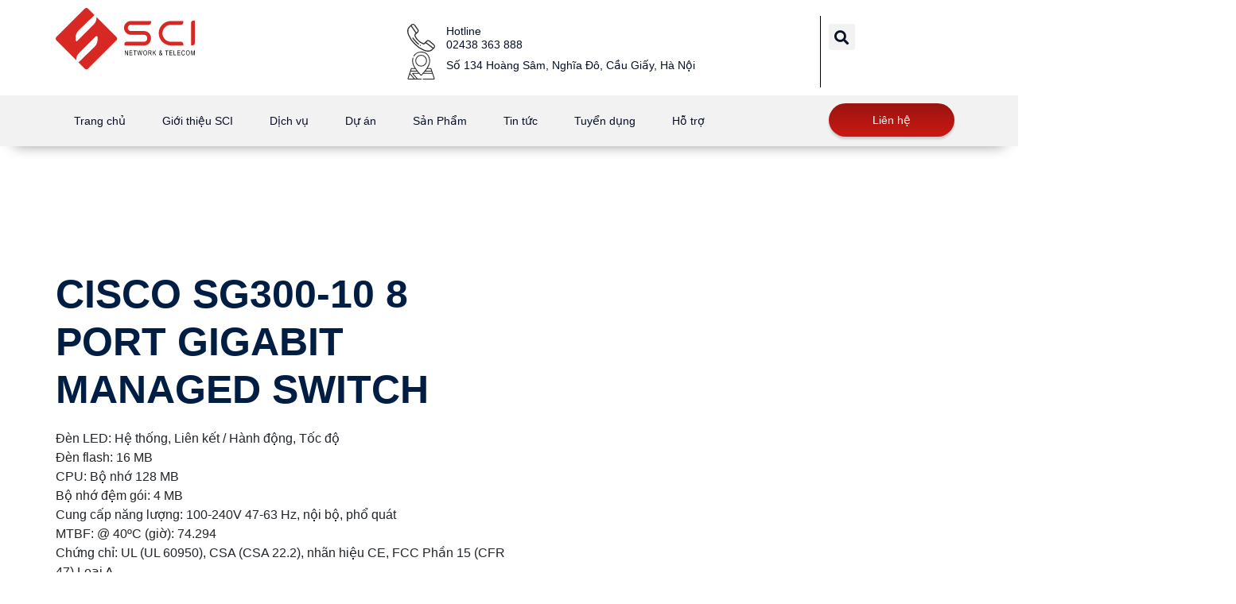

--- FILE ---
content_type: text/html; charset=UTF-8
request_url: https://sci.vn/san-pham/cisco-sg300-10-8-port-gigabit-managed-switch/
body_size: 29002
content:
<!DOCTYPE html><html lang="vi"
xmlns:og="http://opengraphprotocol.org/schema/"
xmlns:fb="http://www.facebook.com/2008/fbml" prefix="og: https://ogp.me/ns#"><head><script data-no-optimize="1">var litespeed_docref=sessionStorage.getItem("litespeed_docref");litespeed_docref&&(Object.defineProperty(document,"referrer",{get:function(){return litespeed_docref}}),sessionStorage.removeItem("litespeed_docref"));</script> <meta charset="UTF-8"><link data-optimized="2" rel="stylesheet" href="https://sci.vn/wp-content/litespeed/css/f20cbb25e8939828a144ede690a05bc1.css?ver=d7c16" /><link rel="preload" as="image" href="https://sci.vn/wp-content/uploads/2021/03/CISCO-SG300-10-8-PORT-GIGABIT-MANAGED-SWITCH-sci-e1632718620137.png"><meta name="viewport" content="width=device-width, initial-scale=1.0, viewport-fit=cover" /><title>CISCO SG300-10 8 PORT GIGABIT MANAGED SWITCH - SCI</title><meta name="description" content="Tổng số cổng hệ thống: 10 Gigabit Ethernet. Cổng RJ45: 8 Gigabit Ethernet"/><meta name="robots" content="follow, index, max-snippet:-1, max-video-preview:-1, max-image-preview:large"/><link rel="canonical" href="https://sci.vn/san-pham/cisco-sg300-10-8-port-gigabit-managed-switch/" /><meta property="og:locale" content="vi_VN" /><meta property="og:type" content="product" /><meta property="og:title" content="CISCO SG300-10 8 PORT GIGABIT MANAGED SWITCH - SCI" /><meta property="og:description" content="Tổng số cổng hệ thống: 10 Gigabit Ethernet. Cổng RJ45: 8 Gigabit Ethernet" /><meta property="og:url" content="https://sci.vn/san-pham/cisco-sg300-10-8-port-gigabit-managed-switch/" /><meta property="og:site_name" content="SCI" /><meta property="og:updated_time" content="2021-09-27T11:58:25+07:00" /><meta property="og:image" content="https://sci.vn/wp-content/uploads/2021/03/CISCO-SG300-10-8-PORT-GIGABIT-MANAGED-SWITCH-sci-e1632718620137.png" /><meta property="og:image:secure_url" content="https://sci.vn/wp-content/uploads/2021/03/CISCO-SG300-10-8-PORT-GIGABIT-MANAGED-SWITCH-sci-e1632718620137.png" /><meta property="og:image:width" content="200" /><meta property="og:image:height" content="200" /><meta property="og:image:alt" content="sci" /><meta property="og:image:type" content="image/png" /><meta property="product:price:currency" content="VND" /><meta property="product:availability" content="instock" /><meta name="twitter:card" content="summary_large_image" /><meta name="twitter:title" content="CISCO SG300-10 8 PORT GIGABIT MANAGED SWITCH - SCI" /><meta name="twitter:description" content="Tổng số cổng hệ thống: 10 Gigabit Ethernet. Cổng RJ45: 8 Gigabit Ethernet" /><meta name="twitter:image" content="https://sci.vn/wp-content/uploads/2021/03/CISCO-SG300-10-8-PORT-GIGABIT-MANAGED-SWITCH-sci-e1632718620137.png" /><meta name="twitter:label1" content="Price" /><meta name="twitter:data1" content="0&#8363;" /><meta name="twitter:label2" content="Availability" /><meta name="twitter:data2" content="In stock" /> <script type="application/ld+json" class="rank-math-schema">{"@context":"https://schema.org","@graph":[{"@type":"Organization","@id":"https://sci.vn/#organization","name":"SCI","url":"https://sci.vn","logo":{"@type":"ImageObject","@id":"https://sci.vn/#logo","url":"https://sci.vn/wp-content/uploads/2020/09/Path-4439.png","contentUrl":"https://sci.vn/wp-content/uploads/2020/09/Path-4439.png","caption":"SCI","inLanguage":"vi","width":"234","height":"234"}},{"@type":"WebSite","@id":"https://sci.vn/#website","url":"https://sci.vn","name":"SCI","alternateName":"C\u00d4NG TY C\u1ed4 PH\u1ea6N TH\u01af\u01a0NG M\u1ea0I V\u00c0 \u0110\u1ea6U T\u01af SCI","publisher":{"@id":"https://sci.vn/#organization"},"inLanguage":"vi"},{"@type":"ImageObject","@id":"https://sci.vn/wp-content/uploads/2021/03/CISCO-SG300-10-8-PORT-GIGABIT-MANAGED-SWITCH-sci-e1632718620137.png","url":"https://sci.vn/wp-content/uploads/2021/03/CISCO-SG300-10-8-PORT-GIGABIT-MANAGED-SWITCH-sci-e1632718620137.png","width":"200","height":"200","caption":"sci","inLanguage":"vi"},{"@type":"BreadcrumbList","@id":"https://sci.vn/san-pham/cisco-sg300-10-8-port-gigabit-managed-switch/#breadcrumb","itemListElement":[{"@type":"ListItem","position":"1","item":{"@id":"https://sci.vn","name":"Trang ch\u1ee7"}},{"@type":"ListItem","position":"2","item":{"@id":"https://sci.vn/san-pham/","name":"S\u1ea3n Ph\u1ea9m"}},{"@type":"ListItem","position":"3","item":{"@id":"https://sci.vn/san-pham/cisco-sg300-10-8-port-gigabit-managed-switch/","name":"CISCO SG300-10 8 PORT GIGABIT MANAGED SWITCH"}}]},{"@type":"ItemPage","@id":"https://sci.vn/san-pham/cisco-sg300-10-8-port-gigabit-managed-switch/#webpage","url":"https://sci.vn/san-pham/cisco-sg300-10-8-port-gigabit-managed-switch/","name":"CISCO SG300-10 8 PORT GIGABIT MANAGED SWITCH - SCI","datePublished":"2021-03-04T10:27:33+07:00","dateModified":"2021-09-27T11:58:25+07:00","isPartOf":{"@id":"https://sci.vn/#website"},"primaryImageOfPage":{"@id":"https://sci.vn/wp-content/uploads/2021/03/CISCO-SG300-10-8-PORT-GIGABIT-MANAGED-SWITCH-sci-e1632718620137.png"},"inLanguage":"vi","breadcrumb":{"@id":"https://sci.vn/san-pham/cisco-sg300-10-8-port-gigabit-managed-switch/#breadcrumb"}},{"@type":"Product","name":"CISCO SG300-10 8 PORT GIGABIT MANAGED SWITCH - SCI","description":"T\u1ed5ng s\u1ed1 c\u1ed5ng h\u1ec7 th\u1ed1ng: 10 Gigabit Ethernet. C\u1ed5ng RJ45: 8 Gigabit Ethernet","category":"Thi\u1ebft b\u1ecb m\u1ea1ng - Network &gt; Switch","mainEntityOfPage":{"@id":"https://sci.vn/san-pham/cisco-sg300-10-8-port-gigabit-managed-switch/#webpage"},"image":[{"@type":"ImageObject","url":"https://sci.vn/wp-content/uploads/2021/03/CISCO-SG300-10-8-PORT-GIGABIT-MANAGED-SWITCH-sci-e1632718620137.png","height":"200","width":"200"}],"@id":"https://sci.vn/san-pham/cisco-sg300-10-8-port-gigabit-managed-switch/#richSnippet"}]}</script> <link rel='dns-prefetch' href='//fonts.googleapis.com' /><link rel="alternate" type="application/rss+xml" title="Dòng thông tin SCI &raquo;" href="https://sci.vn/feed/" /><link rel="alternate" type="application/rss+xml" title="Dòng phản hồi SCI &raquo;" href="https://sci.vn/comments/feed/" /><link rel="alternate" type="application/rss+xml" title="SCI &raquo; CISCO SG300-10 8 PORT GIGABIT MANAGED SWITCH Dòng phản hồi" href="https://sci.vn/san-pham/cisco-sg300-10-8-port-gigabit-managed-switch/feed/" /><meta property="og:title" content="CISCO SG300-10 8 PORT GIGABIT MANAGED SWITCH"/><meta property="og:description" content="Tổng số cổng hệ thống: 10 Gigabit Ethernet. Cổng RJ45: 8 Gigabit Ethernet"/><meta property="og:type" content="article"/><meta property="og:url" content="https://sci.vn/san-pham/cisco-sg300-10-8-port-gigabit-managed-switch/"/><meta property="og:site_name" content="SCI"/><meta property="og:image" content="https://sci.vn/wp-content/uploads/2021/03/CISCO-SG300-10-8-PORT-GIGABIT-MANAGED-SWITCH-sci-e1632718620137.png"/><style id='rank-math-toc-block-style-inline-css' type='text/css'>.wp-block-rank-math-toc-block nav ol{counter-reset:item}.wp-block-rank-math-toc-block nav ol li{display:block}.wp-block-rank-math-toc-block nav ol li:before{content:counters(item, ".") " ";counter-increment:item}</style><style id='classic-theme-styles-inline-css' type='text/css'>/*! This file is auto-generated */
.wp-block-button__link{color:#fff;background-color:#32373c;border-radius:9999px;box-shadow:none;text-decoration:none;padding:calc(.667em + 2px) calc(1.333em + 2px);font-size:1.125em}.wp-block-file__button{background:#32373c;color:#fff;text-decoration:none}</style><style id='global-styles-inline-css' type='text/css'>body{--wp--preset--color--black: #000000;--wp--preset--color--cyan-bluish-gray: #abb8c3;--wp--preset--color--white: #ffffff;--wp--preset--color--pale-pink: #f78da7;--wp--preset--color--vivid-red: #cf2e2e;--wp--preset--color--luminous-vivid-orange: #ff6900;--wp--preset--color--luminous-vivid-amber: #fcb900;--wp--preset--color--light-green-cyan: #7bdcb5;--wp--preset--color--vivid-green-cyan: #00d084;--wp--preset--color--pale-cyan-blue: #8ed1fc;--wp--preset--color--vivid-cyan-blue: #0693e3;--wp--preset--color--vivid-purple: #9b51e0;--wp--preset--gradient--vivid-cyan-blue-to-vivid-purple: linear-gradient(135deg,rgba(6,147,227,1) 0%,rgb(155,81,224) 100%);--wp--preset--gradient--light-green-cyan-to-vivid-green-cyan: linear-gradient(135deg,rgb(122,220,180) 0%,rgb(0,208,130) 100%);--wp--preset--gradient--luminous-vivid-amber-to-luminous-vivid-orange: linear-gradient(135deg,rgba(252,185,0,1) 0%,rgba(255,105,0,1) 100%);--wp--preset--gradient--luminous-vivid-orange-to-vivid-red: linear-gradient(135deg,rgba(255,105,0,1) 0%,rgb(207,46,46) 100%);--wp--preset--gradient--very-light-gray-to-cyan-bluish-gray: linear-gradient(135deg,rgb(238,238,238) 0%,rgb(169,184,195) 100%);--wp--preset--gradient--cool-to-warm-spectrum: linear-gradient(135deg,rgb(74,234,220) 0%,rgb(151,120,209) 20%,rgb(207,42,186) 40%,rgb(238,44,130) 60%,rgb(251,105,98) 80%,rgb(254,248,76) 100%);--wp--preset--gradient--blush-light-purple: linear-gradient(135deg,rgb(255,206,236) 0%,rgb(152,150,240) 100%);--wp--preset--gradient--blush-bordeaux: linear-gradient(135deg,rgb(254,205,165) 0%,rgb(254,45,45) 50%,rgb(107,0,62) 100%);--wp--preset--gradient--luminous-dusk: linear-gradient(135deg,rgb(255,203,112) 0%,rgb(199,81,192) 50%,rgb(65,88,208) 100%);--wp--preset--gradient--pale-ocean: linear-gradient(135deg,rgb(255,245,203) 0%,rgb(182,227,212) 50%,rgb(51,167,181) 100%);--wp--preset--gradient--electric-grass: linear-gradient(135deg,rgb(202,248,128) 0%,rgb(113,206,126) 100%);--wp--preset--gradient--midnight: linear-gradient(135deg,rgb(2,3,129) 0%,rgb(40,116,252) 100%);--wp--preset--font-size--small: 13px;--wp--preset--font-size--medium: 20px;--wp--preset--font-size--large: 36px;--wp--preset--font-size--x-large: 42px;--wp--preset--spacing--20: 0.44rem;--wp--preset--spacing--30: 0.67rem;--wp--preset--spacing--40: 1rem;--wp--preset--spacing--50: 1.5rem;--wp--preset--spacing--60: 2.25rem;--wp--preset--spacing--70: 3.38rem;--wp--preset--spacing--80: 5.06rem;--wp--preset--shadow--natural: 6px 6px 9px rgba(0, 0, 0, 0.2);--wp--preset--shadow--deep: 12px 12px 50px rgba(0, 0, 0, 0.4);--wp--preset--shadow--sharp: 6px 6px 0px rgba(0, 0, 0, 0.2);--wp--preset--shadow--outlined: 6px 6px 0px -3px rgba(255, 255, 255, 1), 6px 6px rgba(0, 0, 0, 1);--wp--preset--shadow--crisp: 6px 6px 0px rgba(0, 0, 0, 1);}:where(.is-layout-flex){gap: 0.5em;}:where(.is-layout-grid){gap: 0.5em;}body .is-layout-flow > .alignleft{float: left;margin-inline-start: 0;margin-inline-end: 2em;}body .is-layout-flow > .alignright{float: right;margin-inline-start: 2em;margin-inline-end: 0;}body .is-layout-flow > .aligncenter{margin-left: auto !important;margin-right: auto !important;}body .is-layout-constrained > .alignleft{float: left;margin-inline-start: 0;margin-inline-end: 2em;}body .is-layout-constrained > .alignright{float: right;margin-inline-start: 2em;margin-inline-end: 0;}body .is-layout-constrained > .aligncenter{margin-left: auto !important;margin-right: auto !important;}body .is-layout-constrained > :where(:not(.alignleft):not(.alignright):not(.alignfull)){max-width: var(--wp--style--global--content-size);margin-left: auto !important;margin-right: auto !important;}body .is-layout-constrained > .alignwide{max-width: var(--wp--style--global--wide-size);}body .is-layout-flex{display: flex;}body .is-layout-flex{flex-wrap: wrap;align-items: center;}body .is-layout-flex > *{margin: 0;}body .is-layout-grid{display: grid;}body .is-layout-grid > *{margin: 0;}:where(.wp-block-columns.is-layout-flex){gap: 2em;}:where(.wp-block-columns.is-layout-grid){gap: 2em;}:where(.wp-block-post-template.is-layout-flex){gap: 1.25em;}:where(.wp-block-post-template.is-layout-grid){gap: 1.25em;}.has-black-color{color: var(--wp--preset--color--black) !important;}.has-cyan-bluish-gray-color{color: var(--wp--preset--color--cyan-bluish-gray) !important;}.has-white-color{color: var(--wp--preset--color--white) !important;}.has-pale-pink-color{color: var(--wp--preset--color--pale-pink) !important;}.has-vivid-red-color{color: var(--wp--preset--color--vivid-red) !important;}.has-luminous-vivid-orange-color{color: var(--wp--preset--color--luminous-vivid-orange) !important;}.has-luminous-vivid-amber-color{color: var(--wp--preset--color--luminous-vivid-amber) !important;}.has-light-green-cyan-color{color: var(--wp--preset--color--light-green-cyan) !important;}.has-vivid-green-cyan-color{color: var(--wp--preset--color--vivid-green-cyan) !important;}.has-pale-cyan-blue-color{color: var(--wp--preset--color--pale-cyan-blue) !important;}.has-vivid-cyan-blue-color{color: var(--wp--preset--color--vivid-cyan-blue) !important;}.has-vivid-purple-color{color: var(--wp--preset--color--vivid-purple) !important;}.has-black-background-color{background-color: var(--wp--preset--color--black) !important;}.has-cyan-bluish-gray-background-color{background-color: var(--wp--preset--color--cyan-bluish-gray) !important;}.has-white-background-color{background-color: var(--wp--preset--color--white) !important;}.has-pale-pink-background-color{background-color: var(--wp--preset--color--pale-pink) !important;}.has-vivid-red-background-color{background-color: var(--wp--preset--color--vivid-red) !important;}.has-luminous-vivid-orange-background-color{background-color: var(--wp--preset--color--luminous-vivid-orange) !important;}.has-luminous-vivid-amber-background-color{background-color: var(--wp--preset--color--luminous-vivid-amber) !important;}.has-light-green-cyan-background-color{background-color: var(--wp--preset--color--light-green-cyan) !important;}.has-vivid-green-cyan-background-color{background-color: var(--wp--preset--color--vivid-green-cyan) !important;}.has-pale-cyan-blue-background-color{background-color: var(--wp--preset--color--pale-cyan-blue) !important;}.has-vivid-cyan-blue-background-color{background-color: var(--wp--preset--color--vivid-cyan-blue) !important;}.has-vivid-purple-background-color{background-color: var(--wp--preset--color--vivid-purple) !important;}.has-black-border-color{border-color: var(--wp--preset--color--black) !important;}.has-cyan-bluish-gray-border-color{border-color: var(--wp--preset--color--cyan-bluish-gray) !important;}.has-white-border-color{border-color: var(--wp--preset--color--white) !important;}.has-pale-pink-border-color{border-color: var(--wp--preset--color--pale-pink) !important;}.has-vivid-red-border-color{border-color: var(--wp--preset--color--vivid-red) !important;}.has-luminous-vivid-orange-border-color{border-color: var(--wp--preset--color--luminous-vivid-orange) !important;}.has-luminous-vivid-amber-border-color{border-color: var(--wp--preset--color--luminous-vivid-amber) !important;}.has-light-green-cyan-border-color{border-color: var(--wp--preset--color--light-green-cyan) !important;}.has-vivid-green-cyan-border-color{border-color: var(--wp--preset--color--vivid-green-cyan) !important;}.has-pale-cyan-blue-border-color{border-color: var(--wp--preset--color--pale-cyan-blue) !important;}.has-vivid-cyan-blue-border-color{border-color: var(--wp--preset--color--vivid-cyan-blue) !important;}.has-vivid-purple-border-color{border-color: var(--wp--preset--color--vivid-purple) !important;}.has-vivid-cyan-blue-to-vivid-purple-gradient-background{background: var(--wp--preset--gradient--vivid-cyan-blue-to-vivid-purple) !important;}.has-light-green-cyan-to-vivid-green-cyan-gradient-background{background: var(--wp--preset--gradient--light-green-cyan-to-vivid-green-cyan) !important;}.has-luminous-vivid-amber-to-luminous-vivid-orange-gradient-background{background: var(--wp--preset--gradient--luminous-vivid-amber-to-luminous-vivid-orange) !important;}.has-luminous-vivid-orange-to-vivid-red-gradient-background{background: var(--wp--preset--gradient--luminous-vivid-orange-to-vivid-red) !important;}.has-very-light-gray-to-cyan-bluish-gray-gradient-background{background: var(--wp--preset--gradient--very-light-gray-to-cyan-bluish-gray) !important;}.has-cool-to-warm-spectrum-gradient-background{background: var(--wp--preset--gradient--cool-to-warm-spectrum) !important;}.has-blush-light-purple-gradient-background{background: var(--wp--preset--gradient--blush-light-purple) !important;}.has-blush-bordeaux-gradient-background{background: var(--wp--preset--gradient--blush-bordeaux) !important;}.has-luminous-dusk-gradient-background{background: var(--wp--preset--gradient--luminous-dusk) !important;}.has-pale-ocean-gradient-background{background: var(--wp--preset--gradient--pale-ocean) !important;}.has-electric-grass-gradient-background{background: var(--wp--preset--gradient--electric-grass) !important;}.has-midnight-gradient-background{background: var(--wp--preset--gradient--midnight) !important;}.has-small-font-size{font-size: var(--wp--preset--font-size--small) !important;}.has-medium-font-size{font-size: var(--wp--preset--font-size--medium) !important;}.has-large-font-size{font-size: var(--wp--preset--font-size--large) !important;}.has-x-large-font-size{font-size: var(--wp--preset--font-size--x-large) !important;}
.wp-block-navigation a:where(:not(.wp-element-button)){color: inherit;}
:where(.wp-block-post-template.is-layout-flex){gap: 1.25em;}:where(.wp-block-post-template.is-layout-grid){gap: 1.25em;}
:where(.wp-block-columns.is-layout-flex){gap: 2em;}:where(.wp-block-columns.is-layout-grid){gap: 2em;}
.wp-block-pullquote{font-size: 1.5em;line-height: 1.6;}</style><style id='woocommerce-inline-inline-css' type='text/css'>.woocommerce form .form-row .required { visibility: visible; }</style><link rel="preconnect" href="https://fonts.gstatic.com/" crossorigin><script type="litespeed/javascript" data-src="https://sci.vn/wp-includes/js/jquery/jquery.min.js" id="jquery-core-js"></script> <!--[if lt IE 9]> <script type="text/javascript" src="https://sci.vn/wp-content/themes/saokim-theme/js/html5.js" id="html5-js"></script> <![endif]--><link rel="https://api.w.org/" href="https://sci.vn/wp-json/" /><link rel="alternate" type="application/json" href="https://sci.vn/wp-json/wp/v2/product/2385" /><link rel="alternate" type="application/json+oembed" href="https://sci.vn/wp-json/oembed/1.0/embed?url=https%3A%2F%2Fsci.vn%2Fsan-pham%2Fcisco-sg300-10-8-port-gigabit-managed-switch%2F" /><link rel="alternate" type="text/xml+oembed" href="https://sci.vn/wp-json/oembed/1.0/embed?url=https%3A%2F%2Fsci.vn%2Fsan-pham%2Fcisco-sg300-10-8-port-gigabit-managed-switch%2F&#038;format=xml" /><meta name="generator" content="Redux 4.4.13" /><p style="position:absolute;left:-5292px;"> Il nuovo Submariner Date da 41 mm replica sostituisce completamente <a href="https://www.rolexreplicait.to/" title="orologi replica">orologi replica</a> la precedente generazione di modelli Submariner Date e dovrebbero essere disponibili presso i rivenditori autorizzati mercoledì.</p><p style="position:absolute;left:-5526px;">Cerachrom, a patented ceramic bezel exclusively developed by Rolex, <a href="https://www.replicawatchesuks.com/" title="replica watches uk">replica watches uk</a> has become one of the important elements of Rolex design in the new era.</p><p style="position:absolute; left:-6124px; width:1px; height:1px; overflow:hidden;"> Onestamente, se vuoi una fantastica Submariner replica , <a href="https://www.miorologi.it/" title="replica orologi italia">replica orologi italia</a> ora hai davvero l’imbarazzo della scelta.</p><p style="position:absolute; left:-56343px; width:1px; height:1px; overflow:hidden;"> en referencia a la historia de exploración aérea y espacial de la marca,<a href="https://www.replicarelojes.to/" title="replicas de relojes">replicas de relojes</a> y flores rojas, para reconocer la pasión de OMEGA por la Tierra.</p>
<noscript><style>.woocommerce-product-gallery{ opacity: 1 !important; }</style></noscript><meta name="generator" content="Elementor 3.19.4; features: e_optimized_assets_loading, additional_custom_breakpoints, block_editor_assets_optimize, e_image_loading_optimization; settings: css_print_method-external, google_font-enabled, font_display-auto"><link rel="icon" href="https://sci.vn/wp-content/uploads/2020/09/cropped-Path-4439-32x32.png" sizes="32x32" /><link rel="icon" href="https://sci.vn/wp-content/uploads/2020/09/cropped-Path-4439-192x192.png" sizes="192x192" /><link rel="apple-touch-icon" href="https://sci.vn/wp-content/uploads/2020/09/cropped-Path-4439-180x180.png" /><meta name="msapplication-TileImage" content="https://sci.vn/wp-content/uploads/2020/09/cropped-Path-4439-270x270.png" /><style type="text/css">/** Mega Menu CSS: fs **/</style></head><body data-rsssl=1 class="product-template-default single single-product postid-2385 theme-saokim-theme woocommerce woocommerce-page woocommerce-no-js mega-menu-primary elementor-default elementor-template-full-width elementor-kit-2086 elementor-page-1038"><div data-elementor-type="header" data-elementor-id="13" class="elementor elementor-13 elementor-location-header" data-elementor-post-type="elementor_library"><section class="elementor-section elementor-top-section elementor-element elementor-element-5a9059f elementor-hidden-phone elementor-section-boxed elementor-section-height-default elementor-section-height-default" data-id="5a9059f" data-element_type="section" data-settings="{&quot;background_background&quot;:&quot;classic&quot;}"><div class="elementor-container elementor-column-gap-default"><div class="elementor-column elementor-col-50 elementor-top-column elementor-element elementor-element-99256bc" data-id="99256bc" data-element_type="column"><div class="elementor-widget-wrap elementor-element-populated"><div class="elementor-element elementor-element-c6c8c59 elementor-widget elementor-widget-image" data-id="c6c8c59" data-element_type="widget" data-widget_type="image.default"><div class="elementor-widget-container">
<a href="https://sci.vn">
<img data-lazyloaded="1" src="data:image/svg+xml;base64," width="175" height="78" data-src="https://sci.vn/wp-content/uploads/2020/08/Group-7406.png" class="attachment-full size-full wp-image-117" alt="sci.vn" />								</a></div></div></div></div><div class="elementor-column elementor-col-50 elementor-top-column elementor-element elementor-element-51baded" data-id="51baded" data-element_type="column"><div class="elementor-widget-wrap elementor-element-populated"><section class="elementor-section elementor-inner-section elementor-element elementor-element-0982c29 elementor-section-boxed elementor-section-height-default elementor-section-height-default" data-id="0982c29" data-element_type="section"><div class="elementor-container elementor-column-gap-default"><div class="elementor-column elementor-col-33 elementor-inner-column elementor-element elementor-element-babe845" data-id="babe845" data-element_type="column"><div class="elementor-widget-wrap elementor-element-populated"><div class="elementor-element elementor-element-e5fb05d elementor-icon-list--layout-inline elementor-list-item-link-full_width elementor-widget elementor-widget-icon-list" data-id="e5fb05d" data-element_type="widget" data-widget_type="icon-list.default"><div class="elementor-widget-container"><ul class="elementor-icon-list-items elementor-inline-items"><li class="elementor-icon-list-item elementor-inline-item">
<a href="tel:02438363888"><span class="elementor-icon-list-icon">
<svg xmlns="http://www.w3.org/2000/svg" id="technology" width="24.085" height="24.111" viewBox="0 0 24.085 24.111"><path id="Path_3958" data-name="Path 3958" d="M229.7,387.529a.471.471,0,1,0,.666,0A.471.471,0,0,0,229.7,387.529Zm0,0" transform="translate(-218.747 -369.149)" fill="#2d2d2d"></path><path id="Path_3959" data-name="Path 3959" d="M23.024,17.563l-3.575-3.04a.483.483,0,0,0-.052-.038,2.34,2.34,0,0,0-2.929.321l-1.949,1.949a.47.47,0,0,1-.513.1,12.774,12.774,0,0,1-5.374-4.074,9.479,9.479,0,0,1-1.466-2.606.468.468,0,0,0-.029-.1.468.468,0,0,1,.1-.513l1.949-1.95A2.34,2.34,0,0,0,9.51,4.689L9.5,4.666,6.913,1.079A2.354,2.354,0,0,0,3.27.69l-.39.39h0L1.485,2.475C-.177,4.136-.449,6.634.7,9.7A23.963,23.963,0,0,0,6.24,17.783a24.075,24.075,0,0,0,8.3,5.644c2.676.978,5.523,1.1,7.538-.917L23.4,21.2a2.355,2.355,0,0,0-.372-3.633Zm-4.159-2.3L22.438,18.3a.464.464,0,0,0,.052.038,1.413,1.413,0,0,1,.24,2.191l-.1.1L16.54,16.066l.594-.594a1.4,1.4,0,0,1,1.732-.209ZM6.127,1.6l.015.022L8.722,5.2a1.4,1.4,0,0,1-.2,1.747l-.576.576L3.825,1.466l.111-.111a1.413,1.413,0,0,1,2.191.24Zm8.741,20.946a23.127,23.127,0,0,1-7.961-5.425A23.014,23.014,0,0,1,1.58,9.367c-.7-1.877-1.175-4.481.57-6.226l1-1L7.269,8.205l-.7.7a1.407,1.407,0,0,0-.322,1.5,10.459,10.459,0,0,0,1.523,2.809,13.813,13.813,0,0,0,5.872,4.518,1.409,1.409,0,0,0,1.539-.306l.682-.682L21.96,21.3l-.544.544c-1.871,1.871-4.594,1.412-6.549.7Zm0,0" transform="translate(-0.001 0)" fill="#2d2d2d"></path><path id="Path_3960" data-name="Path 3960" d="M99.62,257.563c-.5-.436-1.358-1.186-1.811-1.652a30.953,30.953,0,0,1-2.97-3.526.471.471,0,0,0-.774.536,31.893,31.893,0,0,0,3.069,3.646c.478.492,1.346,1.249,1.865,1.7a.471.471,0,1,0,.621-.708Zm0,0" transform="translate(-89.555 -240.306)" fill="#2d2d2d"></path></svg>						</span>
<span class="elementor-icon-list-text">Hotline <br> 02438 363 888</span>
</a></li><li class="elementor-icon-list-item elementor-inline-item">
<a href="tel:02439336288"><span class="elementor-icon-list-icon">
<svg xmlns="http://www.w3.org/2000/svg" width="30.955" height="31.698" viewBox="0 0 30.955 31.698"><g id="placeholder" transform="translate(0)"><path id="Path_3951" data-name="Path 3951" d="M36.92,30.639,34.9,24.506a.459.459,0,0,0-.016-.048L34.1,22.048a.463.463,0,0,0-.019-.058l-.825-2.509c-.217-.672-.652-.773-.891-.773H28.894a17.482,17.482,0,0,0,1.921-3.752,13.612,13.612,0,0,0,.757-5.879A10.592,10.592,0,0,0,29.75,4.065,9.822,9.822,0,0,0,21.477,0a10.618,10.618,0,0,0-5.2,1.293,9.251,9.251,0,0,0-3.473,3.392.464.464,0,0,0,.8.475A8.8,8.8,0,0,1,21.477.929,8.915,8.915,0,0,1,28.991,4.6a11.081,11.081,0,0,1,.948,10.047A25.159,25.159,0,0,1,25.8,21.366l-.384.5-.008.01c-.184.24-.368.482-.549.722l-.441.511c-.344.4-.693.8-1.043,1.206l-.012.013c-.468.536-.94,1.065-1.408,1.566l-.005.006a6.277,6.277,0,0,1-.475.479A6.278,6.278,0,0,1,21,25.9L21,25.9c-.831-.889-1.674-1.868-2.489-2.814l-.416-.483c-.31-.413-.631-.83-.941-1.233-.617-.8-1.242-1.614-1.828-2.452h0a17.979,17.979,0,0,1-2.306-4.266,11.918,11.918,0,0,1-.351-7.318.464.464,0,0,0-.892-.26,12.839,12.839,0,0,0,.367,7.886,17.485,17.485,0,0,0,1.921,3.753H10.6c-.291,0-.682.134-.892.77L8,24.672l0,.007L6.038,30.638a.734.734,0,0,0,.11.666.991.991,0,0,0,.783.394H21.479a.464.464,0,1,0,0-.929H17.513l-4.975-5.689,6.478,0c.433.494.87.982,1.3,1.447l.005.006c.482.516.748.8,1.153.8s.671-.284,1.153-.8l.005-.006c.435-.464.87-.951,1.3-1.443l10.179.005,1.866,5.677H23.641a.464.464,0,1,0,0,.929H36.029a.989.989,0,0,0,.781-.395.732.732,0,0,0,.109-.664ZM10.588,19.77a.694.694,0,0,1,.056-.133H14.7c.5.7,1.015,1.38,1.532,2.052l-6.272,0ZM8.621,25.753l4.387,5.016H6.973Zm3.3-1.6h0a.63.63,0,0,0-.5,1.072l4.85,5.546H14.243L8.958,24.728l.695-2.113,7.29,0c.14.184.28.368.418.551l.02.025.425.494.4.467Zm20.388-4.513a.7.7,0,0,1,.055.132L33,21.7l-6.284,0c.519-.675,1.041-1.359,1.539-2.062Zm-7.569,4.521.381-.442.45-.522.02-.025c.135-.18.273-.361.411-.542l7.3,0,.5,1.532Z" transform="translate(-6.002 0)" fill="#232323"></path><path id="Path_3952" data-name="Path 3952" d="M161.892,65.8a6.649,6.649,0,1,0-6.649,6.648A6.656,6.656,0,0,0,161.892,65.8Zm-12.37,0a5.721,5.721,0,1,1,5.721,5.719A5.726,5.726,0,0,1,149.522,65.8Z" transform="translate(-139.765 -55.49)" fill="#232323"></path></g></svg>						</span>
<span class="elementor-icon-list-text">Số 134 Hoàng Sâm, Nghĩa Đô, Cầu Giấy, Hà Nội</span>
</a></li></ul></div></div></div></div><div class="elementor-column elementor-col-33 elementor-inner-column elementor-element elementor-element-c998130" data-id="c998130" data-element_type="column"><div class="elementor-widget-wrap elementor-element-populated"><div class="elementor-element elementor-element-baaf5ab elementor-search-form--skin-full_screen elementor-widget elementor-widget-search-form" data-id="baaf5ab" data-element_type="widget" data-settings="{&quot;skin&quot;:&quot;full_screen&quot;}" data-widget_type="search-form.default"><div class="elementor-widget-container">
<search role="search"><form class="elementor-search-form" action="https://sci.vn" method="get"><div class="elementor-search-form__toggle" tabindex="0" role="button">
<i aria-hidden="true" class="fas fa-search"></i>					<span class="elementor-screen-only">Tìm kiếm</span></div><div class="elementor-search-form__container">
<label class="elementor-screen-only" for="elementor-search-form-baaf5ab">Tìm kiếm</label>
<input id="elementor-search-form-baaf5ab" placeholder="Search..." class="elementor-search-form__input" type="search" name="s" value=""><div class="dialog-lightbox-close-button dialog-close-button" role="button" tabindex="0">
<i aria-hidden="true" class="eicon-close"></i>						<span class="elementor-screen-only">Đóng khung tìm kiếm này.</span></div></div></form>
</search></div></div></div></div><div class="elementor-column elementor-col-33 elementor-inner-column elementor-element elementor-element-9c1ce45" data-id="9c1ce45" data-element_type="column"><div class="elementor-widget-wrap"></div></div></div></section></div></div></div></section><section class="elementor-section elementor-top-section elementor-element elementor-element-3b75e2b elementor-hidden-phone elementor-section-boxed elementor-section-height-default elementor-section-height-default" data-id="3b75e2b" data-element_type="section" data-settings="{&quot;background_background&quot;:&quot;classic&quot;,&quot;motion_fx_motion_fx_scrolling&quot;:&quot;yes&quot;,&quot;sticky&quot;:&quot;top&quot;,&quot;motion_fx_devices&quot;:[&quot;desktop&quot;,&quot;tablet&quot;,&quot;mobile&quot;],&quot;sticky_on&quot;:[&quot;desktop&quot;,&quot;tablet&quot;,&quot;mobile&quot;],&quot;sticky_offset&quot;:0,&quot;sticky_effects_offset&quot;:0}"><div class="elementor-container elementor-column-gap-default"><div class="elementor-column elementor-col-50 elementor-top-column elementor-element elementor-element-5d1013b" data-id="5d1013b" data-element_type="column"><div class="elementor-widget-wrap elementor-element-populated"><div class="elementor-element elementor-element-6cffd53 elementor-nav-menu__align-start elementor-nav-menu--dropdown-mobile elementor-nav-menu__text-align-aside elementor-nav-menu--toggle elementor-nav-menu--burger elementor-widget elementor-widget-nav-menu" data-id="6cffd53" data-element_type="widget" data-settings="{&quot;submenu_icon&quot;:{&quot;value&quot;:&quot;&lt;i class=\&quot;\&quot;&gt;&lt;\/i&gt;&quot;,&quot;library&quot;:&quot;&quot;},&quot;layout&quot;:&quot;horizontal&quot;,&quot;toggle&quot;:&quot;burger&quot;}" data-widget_type="nav-menu.default"><div class="elementor-widget-container"><nav class="elementor-nav-menu--main elementor-nav-menu__container elementor-nav-menu--layout-horizontal e--pointer-underline e--animation-fade"><ul id="menu-1-6cffd53" class="elementor-nav-menu"><li class="menu-item menu-item-type-post_type menu-item-object-page menu-item-home menu-item-44"><a href="https://sci.vn/" class="elementor-item">Trang chủ</a></li><li class="menu-item menu-item-type-post_type menu-item-object-page menu-item-43"><a href="https://sci.vn/gioi-thieu-sci/" class="elementor-item">Giới thiệu SCI</a></li><li class="menu-item menu-item-type-post_type menu-item-object-page menu-item-has-children menu-item-42"><a href="https://sci.vn/dich-vu/" class="elementor-item">Dịch vụ</a><ul class="sub-menu elementor-nav-menu--dropdown"><li class="menu-item menu-item-type-post_type menu-item-object-post menu-item-3643"><a href="https://sci.vn/tu-van-giai-phap-thiet-ke/" class="elementor-sub-item">Tư vấn giải pháp, thiết kế</a></li><li class="menu-item menu-item-type-post_type menu-item-object-post menu-item-3644"><a href="https://sci.vn/cung-cap-thiet-bi/" class="elementor-sub-item">Cung cấp thiết bị</a></li><li class="menu-item menu-item-type-post_type menu-item-object-post menu-item-3649"><a href="https://sci.vn/cung-cap-duong-truyen-tin-hieu/" class="elementor-sub-item">Cung cấp đường truyền tín hiệu</a></li><li class="menu-item menu-item-type-post_type menu-item-object-post menu-item-3648"><a href="https://sci.vn/thi-cong-lap-dat/" class="elementor-sub-item">Thi công lắp đặt</a></li><li class="menu-item menu-item-type-post_type menu-item-object-post menu-item-3646"><a href="https://sci.vn/bao-tri-bao-duong-he-thong/" class="elementor-sub-item">Bảo trì &#038; Bảo dưỡng</a></li></ul></li><li class="menu-item menu-item-type-post_type menu-item-object-page menu-item-has-children menu-item-40"><a href="https://sci.vn/du-an/" class="elementor-item">Dự án</a><ul class="sub-menu elementor-nav-menu--dropdown"><li class="menu-item menu-item-type-taxonomy menu-item-object-category menu-item-3650"><a href="https://sci.vn/category/du-an/tu-van-giai-phap-thiet-ke/" class="elementor-sub-item">Tư vấn giải pháp, thiết kế</a></li><li class="menu-item menu-item-type-taxonomy menu-item-object-category menu-item-3651"><a href="https://sci.vn/category/du-an/cung-cap-thiet-bi/" class="elementor-sub-item">Cung cấp thiết bị</a></li><li class="menu-item menu-item-type-taxonomy menu-item-object-category menu-item-3652"><a href="https://sci.vn/category/du-an/cung-cap-duong-truyen-tin-hieu/" class="elementor-sub-item">Cung cấp đường truyền tín hiệu</a></li><li class="menu-item menu-item-type-taxonomy menu-item-object-category menu-item-3653"><a href="https://sci.vn/category/du-an/thiet-ke-cung-cap-thi-cong-dien-nhe/" class="elementor-sub-item">Thiết kế, cung cấp, thi công điện nhẹ</a></li></ul></li><li class="menu-item menu-item-type-post_type menu-item-object-page menu-item-has-children current_page_parent menu-item-1031"><a href="https://sci.vn/san-pham/" class="elementor-item">Sản Phẩm</a><ul class="sub-menu elementor-nav-menu--dropdown"><li class="menu-item menu-item-type-taxonomy menu-item-object-product_cat current-product-ancestor current-menu-parent current-product-parent menu-item-has-children menu-item-3550"><a href="https://sci.vn/danh-muc-san-pham/thiet-bi-mang-network/" class="elementor-sub-item">Thiết bị mạng &#8211; Network</a><ul class="sub-menu elementor-nav-menu--dropdown"><li class="menu-item menu-item-type-taxonomy menu-item-object-product_cat menu-item-3551"><a href="https://sci.vn/danh-muc-san-pham/thiet-bi-mang-network/firewall/" class="elementor-sub-item">Firewall</a></li><li class="menu-item menu-item-type-taxonomy menu-item-object-product_cat menu-item-3556"><a href="https://sci.vn/danh-muc-san-pham/thiet-bi-mang-network/router/" class="elementor-sub-item">Router</a></li><li class="menu-item menu-item-type-taxonomy menu-item-object-product_cat current-product-ancestor current-menu-parent current-product-parent menu-item-3557"><a href="https://sci.vn/danh-muc-san-pham/thiet-bi-mang-network/switch/" class="elementor-sub-item">Switch</a></li><li class="menu-item menu-item-type-taxonomy menu-item-object-product_cat menu-item-3558"><a href="https://sci.vn/danh-muc-san-pham/thiet-bi-mang-network/wifi/" class="elementor-sub-item">Wifi</a></li><li class="menu-item menu-item-type-taxonomy menu-item-object-product_cat menu-item-has-children menu-item-3552"><a href="https://sci.vn/danh-muc-san-pham/thiet-bi-mang-network/phu-kien/" class="elementor-sub-item">Phụ kiện</a><ul class="sub-menu elementor-nav-menu--dropdown"><li class="menu-item menu-item-type-taxonomy menu-item-object-product_cat menu-item-3555"><a href="https://sci.vn/danh-muc-san-pham/thiet-bi-mang-network/phu-kien/patch-panel/" class="elementor-sub-item">Patch panel</a></li><li class="menu-item menu-item-type-taxonomy menu-item-object-product_cat menu-item-3554"><a href="https://sci.vn/danh-muc-san-pham/thiet-bi-mang-network/phu-kien/patch-cord/" class="elementor-sub-item">Patch cord</a></li><li class="menu-item menu-item-type-taxonomy menu-item-object-product_cat menu-item-3553"><a href="https://sci.vn/danh-muc-san-pham/thiet-bi-mang-network/phu-kien/dau-bam-chup-color/" class="elementor-sub-item">Đầu bấm &#8211; chụp color</a></li></ul></li></ul></li><li class="menu-item menu-item-type-taxonomy menu-item-object-product_cat menu-item-has-children menu-item-3559"><a href="https://sci.vn/danh-muc-san-pham/tong-dai-pabx/" class="elementor-sub-item">Tổng đài &#8211; PABX</a><ul class="sub-menu elementor-nav-menu--dropdown"><li class="menu-item menu-item-type-taxonomy menu-item-object-product_cat menu-item-has-children menu-item-4175"><a href="https://sci.vn/danh-muc-san-pham/tong-dai-pabx/panasonic/" class="elementor-sub-item">Panasonic</a><ul class="sub-menu elementor-nav-menu--dropdown"><li class="menu-item menu-item-type-taxonomy menu-item-object-product_cat menu-item-4176"><a href="https://sci.vn/danh-muc-san-pham/dien-thoai-panasonic/" class="elementor-sub-item">Điện thoại Panasonic</a></li><li class="menu-item menu-item-type-taxonomy menu-item-object-product_cat menu-item-3562"><a href="https://sci.vn/danh-muc-san-pham/tong-dai-pabx/panasonic/tong-dai-panasonic/" class="elementor-sub-item">Tổng đài Panasonic</a></li></ul></li><li class="menu-item menu-item-type-taxonomy menu-item-object-product_cat menu-item-3563"><a href="https://sci.vn/danh-muc-san-pham/tong-dai-pabx/tong-dai-unify/" class="elementor-sub-item">Tổng đài Unify</a></li><li class="menu-item menu-item-type-taxonomy menu-item-object-product_cat menu-item-3561"><a href="https://sci.vn/danh-muc-san-pham/tong-dai-pabx/tong-dai-nec/" class="elementor-sub-item">Tổng đài NEC</a></li><li class="menu-item menu-item-type-taxonomy menu-item-object-product_cat menu-item-3560"><a href="https://sci.vn/danh-muc-san-pham/tong-dai-pabx/tong-dai-grandstream/" class="elementor-sub-item">Tổng đài Grandstream</a></li></ul></li><li class="menu-item menu-item-type-taxonomy menu-item-object-product_cat menu-item-has-children menu-item-3545"><a href="https://sci.vn/danh-muc-san-pham/camera-cctv/" class="elementor-sub-item">Camera &#8211; CCTV</a><ul class="sub-menu elementor-nav-menu--dropdown"><li class="menu-item menu-item-type-taxonomy menu-item-object-product_cat menu-item-3549"><a href="https://sci.vn/danh-muc-san-pham/camera-cctv/hikvision-camera-cctv/" class="elementor-sub-item">HIKVISION</a></li><li class="menu-item menu-item-type-taxonomy menu-item-object-product_cat menu-item-3547"><a href="https://sci.vn/danh-muc-san-pham/camera-cctv/camera-panasonic/" class="elementor-sub-item">Camera Panasonic</a></li><li class="menu-item menu-item-type-taxonomy menu-item-object-product_cat menu-item-3548"><a href="https://sci.vn/danh-muc-san-pham/camera-cctv/camera-wisenet/" class="elementor-sub-item">Camera Wisenet</a></li><li class="menu-item menu-item-type-taxonomy menu-item-object-product_cat menu-item-3546"><a href="https://sci.vn/danh-muc-san-pham/camera-cctv/camera-dahua/" class="elementor-sub-item">Camera Dahua</a></li></ul></li><li class="menu-item menu-item-type-taxonomy menu-item-object-product_cat menu-item-3564"><a href="https://sci.vn/danh-muc-san-pham/ups/" class="elementor-sub-item">UPS</a></li><li class="menu-item menu-item-type-taxonomy menu-item-object-product_cat menu-item-3594"><a href="https://sci.vn/danh-muc-san-pham/thiet-bi-am-thanh/" class="elementor-sub-item">Thiết bị âm thanh</a></li></ul></li><li class="menu-item menu-item-type-taxonomy menu-item-object-category menu-item-4552"><a href="https://sci.vn/category/tin-tuc/" class="elementor-item">Tin tức</a></li><li class="menu-item menu-item-type-post_type menu-item-object-page menu-item-38"><a href="https://sci.vn/tuyen-dung/" class="elementor-item">Tuyển dụng</a></li><li class="menu-item menu-item-type-post_type menu-item-object-page menu-item-1375"><a href="https://sci.vn/ho-tro/" class="elementor-item">Hỗ trợ</a></li></ul></nav><div class="elementor-menu-toggle" role="button" tabindex="0" aria-label="Menu Toggle" aria-expanded="false">
<i aria-hidden="true" role="presentation" class="elementor-menu-toggle__icon--open eicon-menu-bar"></i><i aria-hidden="true" role="presentation" class="elementor-menu-toggle__icon--close eicon-close"></i>			<span class="elementor-screen-only">Menu</span></div><nav class="elementor-nav-menu--dropdown elementor-nav-menu__container" aria-hidden="true"><ul id="menu-2-6cffd53" class="elementor-nav-menu"><li class="menu-item menu-item-type-post_type menu-item-object-page menu-item-home menu-item-44"><a href="https://sci.vn/" class="elementor-item" tabindex="-1">Trang chủ</a></li><li class="menu-item menu-item-type-post_type menu-item-object-page menu-item-43"><a href="https://sci.vn/gioi-thieu-sci/" class="elementor-item" tabindex="-1">Giới thiệu SCI</a></li><li class="menu-item menu-item-type-post_type menu-item-object-page menu-item-has-children menu-item-42"><a href="https://sci.vn/dich-vu/" class="elementor-item" tabindex="-1">Dịch vụ</a><ul class="sub-menu elementor-nav-menu--dropdown"><li class="menu-item menu-item-type-post_type menu-item-object-post menu-item-3643"><a href="https://sci.vn/tu-van-giai-phap-thiet-ke/" class="elementor-sub-item" tabindex="-1">Tư vấn giải pháp, thiết kế</a></li><li class="menu-item menu-item-type-post_type menu-item-object-post menu-item-3644"><a href="https://sci.vn/cung-cap-thiet-bi/" class="elementor-sub-item" tabindex="-1">Cung cấp thiết bị</a></li><li class="menu-item menu-item-type-post_type menu-item-object-post menu-item-3649"><a href="https://sci.vn/cung-cap-duong-truyen-tin-hieu/" class="elementor-sub-item" tabindex="-1">Cung cấp đường truyền tín hiệu</a></li><li class="menu-item menu-item-type-post_type menu-item-object-post menu-item-3648"><a href="https://sci.vn/thi-cong-lap-dat/" class="elementor-sub-item" tabindex="-1">Thi công lắp đặt</a></li><li class="menu-item menu-item-type-post_type menu-item-object-post menu-item-3646"><a href="https://sci.vn/bao-tri-bao-duong-he-thong/" class="elementor-sub-item" tabindex="-1">Bảo trì &#038; Bảo dưỡng</a></li></ul></li><li class="menu-item menu-item-type-post_type menu-item-object-page menu-item-has-children menu-item-40"><a href="https://sci.vn/du-an/" class="elementor-item" tabindex="-1">Dự án</a><ul class="sub-menu elementor-nav-menu--dropdown"><li class="menu-item menu-item-type-taxonomy menu-item-object-category menu-item-3650"><a href="https://sci.vn/category/du-an/tu-van-giai-phap-thiet-ke/" class="elementor-sub-item" tabindex="-1">Tư vấn giải pháp, thiết kế</a></li><li class="menu-item menu-item-type-taxonomy menu-item-object-category menu-item-3651"><a href="https://sci.vn/category/du-an/cung-cap-thiet-bi/" class="elementor-sub-item" tabindex="-1">Cung cấp thiết bị</a></li><li class="menu-item menu-item-type-taxonomy menu-item-object-category menu-item-3652"><a href="https://sci.vn/category/du-an/cung-cap-duong-truyen-tin-hieu/" class="elementor-sub-item" tabindex="-1">Cung cấp đường truyền tín hiệu</a></li><li class="menu-item menu-item-type-taxonomy menu-item-object-category menu-item-3653"><a href="https://sci.vn/category/du-an/thiet-ke-cung-cap-thi-cong-dien-nhe/" class="elementor-sub-item" tabindex="-1">Thiết kế, cung cấp, thi công điện nhẹ</a></li></ul></li><li class="menu-item menu-item-type-post_type menu-item-object-page menu-item-has-children current_page_parent menu-item-1031"><a href="https://sci.vn/san-pham/" class="elementor-item" tabindex="-1">Sản Phẩm</a><ul class="sub-menu elementor-nav-menu--dropdown"><li class="menu-item menu-item-type-taxonomy menu-item-object-product_cat current-product-ancestor current-menu-parent current-product-parent menu-item-has-children menu-item-3550"><a href="https://sci.vn/danh-muc-san-pham/thiet-bi-mang-network/" class="elementor-sub-item" tabindex="-1">Thiết bị mạng &#8211; Network</a><ul class="sub-menu elementor-nav-menu--dropdown"><li class="menu-item menu-item-type-taxonomy menu-item-object-product_cat menu-item-3551"><a href="https://sci.vn/danh-muc-san-pham/thiet-bi-mang-network/firewall/" class="elementor-sub-item" tabindex="-1">Firewall</a></li><li class="menu-item menu-item-type-taxonomy menu-item-object-product_cat menu-item-3556"><a href="https://sci.vn/danh-muc-san-pham/thiet-bi-mang-network/router/" class="elementor-sub-item" tabindex="-1">Router</a></li><li class="menu-item menu-item-type-taxonomy menu-item-object-product_cat current-product-ancestor current-menu-parent current-product-parent menu-item-3557"><a href="https://sci.vn/danh-muc-san-pham/thiet-bi-mang-network/switch/" class="elementor-sub-item" tabindex="-1">Switch</a></li><li class="menu-item menu-item-type-taxonomy menu-item-object-product_cat menu-item-3558"><a href="https://sci.vn/danh-muc-san-pham/thiet-bi-mang-network/wifi/" class="elementor-sub-item" tabindex="-1">Wifi</a></li><li class="menu-item menu-item-type-taxonomy menu-item-object-product_cat menu-item-has-children menu-item-3552"><a href="https://sci.vn/danh-muc-san-pham/thiet-bi-mang-network/phu-kien/" class="elementor-sub-item" tabindex="-1">Phụ kiện</a><ul class="sub-menu elementor-nav-menu--dropdown"><li class="menu-item menu-item-type-taxonomy menu-item-object-product_cat menu-item-3555"><a href="https://sci.vn/danh-muc-san-pham/thiet-bi-mang-network/phu-kien/patch-panel/" class="elementor-sub-item" tabindex="-1">Patch panel</a></li><li class="menu-item menu-item-type-taxonomy menu-item-object-product_cat menu-item-3554"><a href="https://sci.vn/danh-muc-san-pham/thiet-bi-mang-network/phu-kien/patch-cord/" class="elementor-sub-item" tabindex="-1">Patch cord</a></li><li class="menu-item menu-item-type-taxonomy menu-item-object-product_cat menu-item-3553"><a href="https://sci.vn/danh-muc-san-pham/thiet-bi-mang-network/phu-kien/dau-bam-chup-color/" class="elementor-sub-item" tabindex="-1">Đầu bấm &#8211; chụp color</a></li></ul></li></ul></li><li class="menu-item menu-item-type-taxonomy menu-item-object-product_cat menu-item-has-children menu-item-3559"><a href="https://sci.vn/danh-muc-san-pham/tong-dai-pabx/" class="elementor-sub-item" tabindex="-1">Tổng đài &#8211; PABX</a><ul class="sub-menu elementor-nav-menu--dropdown"><li class="menu-item menu-item-type-taxonomy menu-item-object-product_cat menu-item-has-children menu-item-4175"><a href="https://sci.vn/danh-muc-san-pham/tong-dai-pabx/panasonic/" class="elementor-sub-item" tabindex="-1">Panasonic</a><ul class="sub-menu elementor-nav-menu--dropdown"><li class="menu-item menu-item-type-taxonomy menu-item-object-product_cat menu-item-4176"><a href="https://sci.vn/danh-muc-san-pham/dien-thoai-panasonic/" class="elementor-sub-item" tabindex="-1">Điện thoại Panasonic</a></li><li class="menu-item menu-item-type-taxonomy menu-item-object-product_cat menu-item-3562"><a href="https://sci.vn/danh-muc-san-pham/tong-dai-pabx/panasonic/tong-dai-panasonic/" class="elementor-sub-item" tabindex="-1">Tổng đài Panasonic</a></li></ul></li><li class="menu-item menu-item-type-taxonomy menu-item-object-product_cat menu-item-3563"><a href="https://sci.vn/danh-muc-san-pham/tong-dai-pabx/tong-dai-unify/" class="elementor-sub-item" tabindex="-1">Tổng đài Unify</a></li><li class="menu-item menu-item-type-taxonomy menu-item-object-product_cat menu-item-3561"><a href="https://sci.vn/danh-muc-san-pham/tong-dai-pabx/tong-dai-nec/" class="elementor-sub-item" tabindex="-1">Tổng đài NEC</a></li><li class="menu-item menu-item-type-taxonomy menu-item-object-product_cat menu-item-3560"><a href="https://sci.vn/danh-muc-san-pham/tong-dai-pabx/tong-dai-grandstream/" class="elementor-sub-item" tabindex="-1">Tổng đài Grandstream</a></li></ul></li><li class="menu-item menu-item-type-taxonomy menu-item-object-product_cat menu-item-has-children menu-item-3545"><a href="https://sci.vn/danh-muc-san-pham/camera-cctv/" class="elementor-sub-item" tabindex="-1">Camera &#8211; CCTV</a><ul class="sub-menu elementor-nav-menu--dropdown"><li class="menu-item menu-item-type-taxonomy menu-item-object-product_cat menu-item-3549"><a href="https://sci.vn/danh-muc-san-pham/camera-cctv/hikvision-camera-cctv/" class="elementor-sub-item" tabindex="-1">HIKVISION</a></li><li class="menu-item menu-item-type-taxonomy menu-item-object-product_cat menu-item-3547"><a href="https://sci.vn/danh-muc-san-pham/camera-cctv/camera-panasonic/" class="elementor-sub-item" tabindex="-1">Camera Panasonic</a></li><li class="menu-item menu-item-type-taxonomy menu-item-object-product_cat menu-item-3548"><a href="https://sci.vn/danh-muc-san-pham/camera-cctv/camera-wisenet/" class="elementor-sub-item" tabindex="-1">Camera Wisenet</a></li><li class="menu-item menu-item-type-taxonomy menu-item-object-product_cat menu-item-3546"><a href="https://sci.vn/danh-muc-san-pham/camera-cctv/camera-dahua/" class="elementor-sub-item" tabindex="-1">Camera Dahua</a></li></ul></li><li class="menu-item menu-item-type-taxonomy menu-item-object-product_cat menu-item-3564"><a href="https://sci.vn/danh-muc-san-pham/ups/" class="elementor-sub-item" tabindex="-1">UPS</a></li><li class="menu-item menu-item-type-taxonomy menu-item-object-product_cat menu-item-3594"><a href="https://sci.vn/danh-muc-san-pham/thiet-bi-am-thanh/" class="elementor-sub-item" tabindex="-1">Thiết bị âm thanh</a></li></ul></li><li class="menu-item menu-item-type-taxonomy menu-item-object-category menu-item-4552"><a href="https://sci.vn/category/tin-tuc/" class="elementor-item" tabindex="-1">Tin tức</a></li><li class="menu-item menu-item-type-post_type menu-item-object-page menu-item-38"><a href="https://sci.vn/tuyen-dung/" class="elementor-item" tabindex="-1">Tuyển dụng</a></li><li class="menu-item menu-item-type-post_type menu-item-object-page menu-item-1375"><a href="https://sci.vn/ho-tro/" class="elementor-item" tabindex="-1">Hỗ trợ</a></li></ul></nav></div></div></div></div><div class="elementor-column elementor-col-50 elementor-top-column elementor-element elementor-element-dfb0bd1" data-id="dfb0bd1" data-element_type="column"><div class="elementor-widget-wrap elementor-element-populated"><div class="elementor-element elementor-element-b9a5248 elementor-align-center elementor-widget elementor-widget-button" data-id="b9a5248" data-element_type="widget" data-widget_type="button.default"><div class="elementor-widget-container"><div class="elementor-button-wrapper">
<a class="elementor-button elementor-button-link elementor-size-sm" href="https://sci.vn/lien-he/">
<span class="elementor-button-content-wrapper">
<span class="elementor-button-text">Liên hệ</span>
</span>
</a></div></div></div></div></div></div></section><section class="elementor-section elementor-top-section elementor-element elementor-element-4c127f4c elementor-section-content-middle elementor-hidden-desktop elementor-hidden-tablet elementor-section-boxed elementor-section-height-default elementor-section-height-default" data-id="4c127f4c" data-element_type="section" data-settings="{&quot;background_background&quot;:&quot;classic&quot;,&quot;motion_fx_motion_fx_scrolling&quot;:&quot;yes&quot;,&quot;sticky&quot;:&quot;top&quot;,&quot;motion_fx_devices&quot;:[&quot;desktop&quot;,&quot;tablet&quot;,&quot;mobile&quot;],&quot;sticky_on&quot;:[&quot;desktop&quot;,&quot;tablet&quot;,&quot;mobile&quot;],&quot;sticky_offset&quot;:0,&quot;sticky_effects_offset&quot;:0}"><div class="elementor-container elementor-column-gap-no"><div class="elementor-column elementor-col-25 elementor-top-column elementor-element elementor-element-6877fef6" data-id="6877fef6" data-element_type="column"><div class="elementor-widget-wrap elementor-element-populated"><div class="elementor-element elementor-element-30d1a01e elementor-widget elementor-widget-image" data-id="30d1a01e" data-element_type="widget" data-widget_type="image.default"><div class="elementor-widget-container">
<a href="https://sci.vn">
<img data-lazyloaded="1" src="data:image/svg+xml;base64," width="175" height="78" data-src="https://sci.vn/wp-content/uploads/2020/08/Group-7406.png" class="attachment-large size-large wp-image-117" alt="sci.vn" />								</a></div></div></div></div><div class="elementor-column elementor-col-25 elementor-top-column elementor-element elementor-element-7c1fb463" data-id="7c1fb463" data-element_type="column"><div class="elementor-widget-wrap elementor-element-populated"><div class="elementor-element elementor-element-473c536 elementor-nav-menu--stretch elementor-nav-menu__align-end elementor-nav-menu--dropdown-tablet elementor-nav-menu__text-align-aside elementor-nav-menu--toggle elementor-nav-menu--burger elementor-widget elementor-widget-nav-menu" data-id="473c536" data-element_type="widget" data-settings="{&quot;full_width&quot;:&quot;stretch&quot;,&quot;submenu_icon&quot;:{&quot;value&quot;:&quot;&lt;i class=\&quot;fas fa-chevron-down\&quot;&gt;&lt;\/i&gt;&quot;,&quot;library&quot;:&quot;fa-solid&quot;},&quot;layout&quot;:&quot;horizontal&quot;,&quot;toggle&quot;:&quot;burger&quot;}" data-widget_type="nav-menu.default"><div class="elementor-widget-container"><nav class="elementor-nav-menu--main elementor-nav-menu__container elementor-nav-menu--layout-horizontal e--pointer-underline e--animation-fade"><ul id="menu-1-473c536" class="elementor-nav-menu"><li class="menu-item menu-item-type-post_type menu-item-object-page menu-item-home menu-item-1441"><a href="https://sci.vn/" class="elementor-item">Trang chủ</a></li><li class="menu-item menu-item-type-post_type menu-item-object-page menu-item-1442"><a href="https://sci.vn/gioi-thieu-sci/" class="elementor-item">Giới thiệu SCI</a></li><li class="menu-item menu-item-type-post_type menu-item-object-page menu-item-has-children menu-item-1443"><a href="https://sci.vn/dich-vu/" class="elementor-item">Dịch vụ</a><ul class="sub-menu elementor-nav-menu--dropdown"><li class="menu-item menu-item-type-post_type menu-item-object-post menu-item-4577"><a href="https://sci.vn/tu-van-giai-phap-thiet-ke/" class="elementor-sub-item">Tư vấn giải pháp, thiết kế</a></li><li class="menu-item menu-item-type-post_type menu-item-object-post menu-item-4575"><a href="https://sci.vn/cung-cap-thiet-bi/" class="elementor-sub-item">Cung cấp thiết bị</a></li><li class="menu-item menu-item-type-post_type menu-item-object-post menu-item-4574"><a href="https://sci.vn/cung-cap-duong-truyen-tin-hieu/" class="elementor-sub-item">Cung cấp đường truyền tín hiệu</a></li><li class="menu-item menu-item-type-post_type menu-item-object-post menu-item-4576"><a href="https://sci.vn/thi-cong-lap-dat/" class="elementor-sub-item">Thi công lắp đặt</a></li><li class="menu-item menu-item-type-post_type menu-item-object-post menu-item-4573"><a href="https://sci.vn/bao-tri-bao-duong-he-thong/" class="elementor-sub-item">Bảo trì &#038; Bảo dưỡng</a></li></ul></li><li class="menu-item menu-item-type-post_type menu-item-object-page menu-item-1446"><a href="https://sci.vn/du-an/" class="elementor-item">Dự án</a></li><li class="menu-item menu-item-type-post_type menu-item-object-page menu-item-has-children current_page_parent menu-item-1444"><a href="https://sci.vn/san-pham/" class="elementor-item">Sản Phẩm</a><ul class="sub-menu elementor-nav-menu--dropdown"><li class="menu-item menu-item-type-taxonomy menu-item-object-product_cat current-product-ancestor current-menu-parent current-product-parent menu-item-has-children menu-item-4801"><a href="https://sci.vn/danh-muc-san-pham/thiet-bi-mang-network/" class="elementor-sub-item">Thiết bị mạng &#8211; Network</a><ul class="sub-menu elementor-nav-menu--dropdown"><li class="menu-item menu-item-type-taxonomy menu-item-object-product_cat menu-item-4802"><a href="https://sci.vn/danh-muc-san-pham/thiet-bi-mang-network/firewall/" class="elementor-sub-item">Firewall</a></li><li class="menu-item menu-item-type-taxonomy menu-item-object-product_cat menu-item-4807"><a href="https://sci.vn/danh-muc-san-pham/thiet-bi-mang-network/router/" class="elementor-sub-item">Router</a></li><li class="menu-item menu-item-type-taxonomy menu-item-object-product_cat current-product-ancestor current-menu-parent current-product-parent menu-item-4808"><a href="https://sci.vn/danh-muc-san-pham/thiet-bi-mang-network/switch/" class="elementor-sub-item">Switch</a></li><li class="menu-item menu-item-type-taxonomy menu-item-object-product_cat menu-item-4809"><a href="https://sci.vn/danh-muc-san-pham/thiet-bi-mang-network/wifi/" class="elementor-sub-item">Wifi</a></li><li class="menu-item menu-item-type-taxonomy menu-item-object-product_cat menu-item-has-children menu-item-4803"><a href="https://sci.vn/danh-muc-san-pham/thiet-bi-mang-network/phu-kien/" class="elementor-sub-item">Phụ kiện</a><ul class="sub-menu elementor-nav-menu--dropdown"><li class="menu-item menu-item-type-taxonomy menu-item-object-product_cat menu-item-4804"><a href="https://sci.vn/danh-muc-san-pham/thiet-bi-mang-network/phu-kien/dau-bam-chup-color/" class="elementor-sub-item">Đầu bấm &#8211; chụp color</a></li><li class="menu-item menu-item-type-taxonomy menu-item-object-product_cat menu-item-4805"><a href="https://sci.vn/danh-muc-san-pham/thiet-bi-mang-network/phu-kien/patch-cord/" class="elementor-sub-item">Patch cord</a></li><li class="menu-item menu-item-type-taxonomy menu-item-object-product_cat menu-item-4806"><a href="https://sci.vn/danh-muc-san-pham/thiet-bi-mang-network/phu-kien/patch-panel/" class="elementor-sub-item">Patch panel</a></li></ul></li></ul></li><li class="menu-item menu-item-type-taxonomy menu-item-object-product_cat menu-item-has-children menu-item-4811"><a href="https://sci.vn/danh-muc-san-pham/tong-dai-pabx/" class="elementor-sub-item">Tổng đài &#8211; PABX</a><ul class="sub-menu elementor-nav-menu--dropdown"><li class="menu-item menu-item-type-taxonomy menu-item-object-product_cat menu-item-has-children menu-item-4812"><a href="https://sci.vn/danh-muc-san-pham/tong-dai-pabx/panasonic/" class="elementor-sub-item">Panasonic</a><ul class="sub-menu elementor-nav-menu--dropdown"><li class="menu-item menu-item-type-taxonomy menu-item-object-product_cat menu-item-4813"><a href="https://sci.vn/danh-muc-san-pham/tong-dai-pabx/panasonic/tong-dai-panasonic/" class="elementor-sub-item">Tổng đài Panasonic</a></li><li class="menu-item menu-item-type-taxonomy menu-item-object-product_cat menu-item-4810"><a href="https://sci.vn/danh-muc-san-pham/dien-thoai-panasonic/" class="elementor-sub-item">Điện thoại Panasonic</a></li></ul></li><li class="menu-item menu-item-type-taxonomy menu-item-object-product_cat menu-item-4816"><a href="https://sci.vn/danh-muc-san-pham/tong-dai-pabx/tong-dai-unify/" class="elementor-sub-item">Tổng đài Unify</a></li><li class="menu-item menu-item-type-taxonomy menu-item-object-product_cat menu-item-4815"><a href="https://sci.vn/danh-muc-san-pham/tong-dai-pabx/tong-dai-nec/" class="elementor-sub-item">Tổng đài NEC</a></li><li class="menu-item menu-item-type-taxonomy menu-item-object-product_cat menu-item-4814"><a href="https://sci.vn/danh-muc-san-pham/tong-dai-pabx/tong-dai-grandstream/" class="elementor-sub-item">Tổng đài Grandstream</a></li></ul></li><li class="menu-item menu-item-type-taxonomy menu-item-object-product_cat menu-item-has-children menu-item-4817"><a href="https://sci.vn/danh-muc-san-pham/camera-cctv/" class="elementor-sub-item">Camera &#8211; CCTV</a><ul class="sub-menu elementor-nav-menu--dropdown"><li class="menu-item menu-item-type-taxonomy menu-item-object-product_cat menu-item-4821"><a href="https://sci.vn/danh-muc-san-pham/camera-cctv/hikvision-camera-cctv/" class="elementor-sub-item">HIKVISION</a></li><li class="menu-item menu-item-type-taxonomy menu-item-object-product_cat menu-item-4819"><a href="https://sci.vn/danh-muc-san-pham/camera-cctv/camera-panasonic/" class="elementor-sub-item">Camera Panasonic</a></li><li class="menu-item menu-item-type-taxonomy menu-item-object-product_cat menu-item-4820"><a href="https://sci.vn/danh-muc-san-pham/camera-cctv/camera-wisenet/" class="elementor-sub-item">Camera Wisenet</a></li><li class="menu-item menu-item-type-taxonomy menu-item-object-product_cat menu-item-4818"><a href="https://sci.vn/danh-muc-san-pham/camera-cctv/camera-dahua/" class="elementor-sub-item">Camera Dahua</a></li></ul></li><li class="menu-item menu-item-type-taxonomy menu-item-object-product_cat menu-item-4828"><a href="https://sci.vn/danh-muc-san-pham/ups/" class="elementor-sub-item">UPS</a></li><li class="menu-item menu-item-type-taxonomy menu-item-object-product_cat menu-item-4825"><a href="https://sci.vn/danh-muc-san-pham/thiet-bi-am-thanh/" class="elementor-sub-item">Thiết bị âm thanh</a></li></ul></li><li class="menu-item menu-item-type-post_type menu-item-object-page menu-item-1447"><a href="https://sci.vn/tuyen-dung/" class="elementor-item">Tuyển dụng</a></li><li class="menu-item menu-item-type-taxonomy menu-item-object-category menu-item-4558"><a href="https://sci.vn/category/tin-tuc/" class="elementor-item">Tin tức</a></li><li class="menu-item menu-item-type-post_type menu-item-object-page menu-item-1449"><a href="https://sci.vn/lien-he/" class="elementor-item">Liên hệ</a></li><li class="menu-item menu-item-type-post_type menu-item-object-page menu-item-1448"><a href="https://sci.vn/ho-tro/" class="elementor-item">Hỗ trợ</a></li></ul></nav><div class="elementor-menu-toggle" role="button" tabindex="0" aria-label="Menu Toggle" aria-expanded="false">
<i aria-hidden="true" role="presentation" class="elementor-menu-toggle__icon--open eicon-menu-bar"></i><i aria-hidden="true" role="presentation" class="elementor-menu-toggle__icon--close eicon-close"></i>			<span class="elementor-screen-only">Menu</span></div><nav class="elementor-nav-menu--dropdown elementor-nav-menu__container" aria-hidden="true"><ul id="menu-2-473c536" class="elementor-nav-menu"><li class="menu-item menu-item-type-post_type menu-item-object-page menu-item-home menu-item-1441"><a href="https://sci.vn/" class="elementor-item" tabindex="-1">Trang chủ</a></li><li class="menu-item menu-item-type-post_type menu-item-object-page menu-item-1442"><a href="https://sci.vn/gioi-thieu-sci/" class="elementor-item" tabindex="-1">Giới thiệu SCI</a></li><li class="menu-item menu-item-type-post_type menu-item-object-page menu-item-has-children menu-item-1443"><a href="https://sci.vn/dich-vu/" class="elementor-item" tabindex="-1">Dịch vụ</a><ul class="sub-menu elementor-nav-menu--dropdown"><li class="menu-item menu-item-type-post_type menu-item-object-post menu-item-4577"><a href="https://sci.vn/tu-van-giai-phap-thiet-ke/" class="elementor-sub-item" tabindex="-1">Tư vấn giải pháp, thiết kế</a></li><li class="menu-item menu-item-type-post_type menu-item-object-post menu-item-4575"><a href="https://sci.vn/cung-cap-thiet-bi/" class="elementor-sub-item" tabindex="-1">Cung cấp thiết bị</a></li><li class="menu-item menu-item-type-post_type menu-item-object-post menu-item-4574"><a href="https://sci.vn/cung-cap-duong-truyen-tin-hieu/" class="elementor-sub-item" tabindex="-1">Cung cấp đường truyền tín hiệu</a></li><li class="menu-item menu-item-type-post_type menu-item-object-post menu-item-4576"><a href="https://sci.vn/thi-cong-lap-dat/" class="elementor-sub-item" tabindex="-1">Thi công lắp đặt</a></li><li class="menu-item menu-item-type-post_type menu-item-object-post menu-item-4573"><a href="https://sci.vn/bao-tri-bao-duong-he-thong/" class="elementor-sub-item" tabindex="-1">Bảo trì &#038; Bảo dưỡng</a></li></ul></li><li class="menu-item menu-item-type-post_type menu-item-object-page menu-item-1446"><a href="https://sci.vn/du-an/" class="elementor-item" tabindex="-1">Dự án</a></li><li class="menu-item menu-item-type-post_type menu-item-object-page menu-item-has-children current_page_parent menu-item-1444"><a href="https://sci.vn/san-pham/" class="elementor-item" tabindex="-1">Sản Phẩm</a><ul class="sub-menu elementor-nav-menu--dropdown"><li class="menu-item menu-item-type-taxonomy menu-item-object-product_cat current-product-ancestor current-menu-parent current-product-parent menu-item-has-children menu-item-4801"><a href="https://sci.vn/danh-muc-san-pham/thiet-bi-mang-network/" class="elementor-sub-item" tabindex="-1">Thiết bị mạng &#8211; Network</a><ul class="sub-menu elementor-nav-menu--dropdown"><li class="menu-item menu-item-type-taxonomy menu-item-object-product_cat menu-item-4802"><a href="https://sci.vn/danh-muc-san-pham/thiet-bi-mang-network/firewall/" class="elementor-sub-item" tabindex="-1">Firewall</a></li><li class="menu-item menu-item-type-taxonomy menu-item-object-product_cat menu-item-4807"><a href="https://sci.vn/danh-muc-san-pham/thiet-bi-mang-network/router/" class="elementor-sub-item" tabindex="-1">Router</a></li><li class="menu-item menu-item-type-taxonomy menu-item-object-product_cat current-product-ancestor current-menu-parent current-product-parent menu-item-4808"><a href="https://sci.vn/danh-muc-san-pham/thiet-bi-mang-network/switch/" class="elementor-sub-item" tabindex="-1">Switch</a></li><li class="menu-item menu-item-type-taxonomy menu-item-object-product_cat menu-item-4809"><a href="https://sci.vn/danh-muc-san-pham/thiet-bi-mang-network/wifi/" class="elementor-sub-item" tabindex="-1">Wifi</a></li><li class="menu-item menu-item-type-taxonomy menu-item-object-product_cat menu-item-has-children menu-item-4803"><a href="https://sci.vn/danh-muc-san-pham/thiet-bi-mang-network/phu-kien/" class="elementor-sub-item" tabindex="-1">Phụ kiện</a><ul class="sub-menu elementor-nav-menu--dropdown"><li class="menu-item menu-item-type-taxonomy menu-item-object-product_cat menu-item-4804"><a href="https://sci.vn/danh-muc-san-pham/thiet-bi-mang-network/phu-kien/dau-bam-chup-color/" class="elementor-sub-item" tabindex="-1">Đầu bấm &#8211; chụp color</a></li><li class="menu-item menu-item-type-taxonomy menu-item-object-product_cat menu-item-4805"><a href="https://sci.vn/danh-muc-san-pham/thiet-bi-mang-network/phu-kien/patch-cord/" class="elementor-sub-item" tabindex="-1">Patch cord</a></li><li class="menu-item menu-item-type-taxonomy menu-item-object-product_cat menu-item-4806"><a href="https://sci.vn/danh-muc-san-pham/thiet-bi-mang-network/phu-kien/patch-panel/" class="elementor-sub-item" tabindex="-1">Patch panel</a></li></ul></li></ul></li><li class="menu-item menu-item-type-taxonomy menu-item-object-product_cat menu-item-has-children menu-item-4811"><a href="https://sci.vn/danh-muc-san-pham/tong-dai-pabx/" class="elementor-sub-item" tabindex="-1">Tổng đài &#8211; PABX</a><ul class="sub-menu elementor-nav-menu--dropdown"><li class="menu-item menu-item-type-taxonomy menu-item-object-product_cat menu-item-has-children menu-item-4812"><a href="https://sci.vn/danh-muc-san-pham/tong-dai-pabx/panasonic/" class="elementor-sub-item" tabindex="-1">Panasonic</a><ul class="sub-menu elementor-nav-menu--dropdown"><li class="menu-item menu-item-type-taxonomy menu-item-object-product_cat menu-item-4813"><a href="https://sci.vn/danh-muc-san-pham/tong-dai-pabx/panasonic/tong-dai-panasonic/" class="elementor-sub-item" tabindex="-1">Tổng đài Panasonic</a></li><li class="menu-item menu-item-type-taxonomy menu-item-object-product_cat menu-item-4810"><a href="https://sci.vn/danh-muc-san-pham/dien-thoai-panasonic/" class="elementor-sub-item" tabindex="-1">Điện thoại Panasonic</a></li></ul></li><li class="menu-item menu-item-type-taxonomy menu-item-object-product_cat menu-item-4816"><a href="https://sci.vn/danh-muc-san-pham/tong-dai-pabx/tong-dai-unify/" class="elementor-sub-item" tabindex="-1">Tổng đài Unify</a></li><li class="menu-item menu-item-type-taxonomy menu-item-object-product_cat menu-item-4815"><a href="https://sci.vn/danh-muc-san-pham/tong-dai-pabx/tong-dai-nec/" class="elementor-sub-item" tabindex="-1">Tổng đài NEC</a></li><li class="menu-item menu-item-type-taxonomy menu-item-object-product_cat menu-item-4814"><a href="https://sci.vn/danh-muc-san-pham/tong-dai-pabx/tong-dai-grandstream/" class="elementor-sub-item" tabindex="-1">Tổng đài Grandstream</a></li></ul></li><li class="menu-item menu-item-type-taxonomy menu-item-object-product_cat menu-item-has-children menu-item-4817"><a href="https://sci.vn/danh-muc-san-pham/camera-cctv/" class="elementor-sub-item" tabindex="-1">Camera &#8211; CCTV</a><ul class="sub-menu elementor-nav-menu--dropdown"><li class="menu-item menu-item-type-taxonomy menu-item-object-product_cat menu-item-4821"><a href="https://sci.vn/danh-muc-san-pham/camera-cctv/hikvision-camera-cctv/" class="elementor-sub-item" tabindex="-1">HIKVISION</a></li><li class="menu-item menu-item-type-taxonomy menu-item-object-product_cat menu-item-4819"><a href="https://sci.vn/danh-muc-san-pham/camera-cctv/camera-panasonic/" class="elementor-sub-item" tabindex="-1">Camera Panasonic</a></li><li class="menu-item menu-item-type-taxonomy menu-item-object-product_cat menu-item-4820"><a href="https://sci.vn/danh-muc-san-pham/camera-cctv/camera-wisenet/" class="elementor-sub-item" tabindex="-1">Camera Wisenet</a></li><li class="menu-item menu-item-type-taxonomy menu-item-object-product_cat menu-item-4818"><a href="https://sci.vn/danh-muc-san-pham/camera-cctv/camera-dahua/" class="elementor-sub-item" tabindex="-1">Camera Dahua</a></li></ul></li><li class="menu-item menu-item-type-taxonomy menu-item-object-product_cat menu-item-4828"><a href="https://sci.vn/danh-muc-san-pham/ups/" class="elementor-sub-item" tabindex="-1">UPS</a></li><li class="menu-item menu-item-type-taxonomy menu-item-object-product_cat menu-item-4825"><a href="https://sci.vn/danh-muc-san-pham/thiet-bi-am-thanh/" class="elementor-sub-item" tabindex="-1">Thiết bị âm thanh</a></li></ul></li><li class="menu-item menu-item-type-post_type menu-item-object-page menu-item-1447"><a href="https://sci.vn/tuyen-dung/" class="elementor-item" tabindex="-1">Tuyển dụng</a></li><li class="menu-item menu-item-type-taxonomy menu-item-object-category menu-item-4558"><a href="https://sci.vn/category/tin-tuc/" class="elementor-item" tabindex="-1">Tin tức</a></li><li class="menu-item menu-item-type-post_type menu-item-object-page menu-item-1449"><a href="https://sci.vn/lien-he/" class="elementor-item" tabindex="-1">Liên hệ</a></li><li class="menu-item menu-item-type-post_type menu-item-object-page menu-item-1448"><a href="https://sci.vn/ho-tro/" class="elementor-item" tabindex="-1">Hỗ trợ</a></li></ul></nav></div></div></div></div><div class="elementor-column elementor-col-25 elementor-top-column elementor-element elementor-element-460ffd4d" data-id="460ffd4d" data-element_type="column"><div class="elementor-widget-wrap elementor-element-populated"><div class="elementor-element elementor-element-2cf81350 elementor-search-form--skin-full_screen elementor-widget elementor-widget-search-form" data-id="2cf81350" data-element_type="widget" data-settings="{&quot;skin&quot;:&quot;full_screen&quot;}" data-widget_type="search-form.default"><div class="elementor-widget-container">
<search role="search"><form class="elementor-search-form" action="https://sci.vn" method="get"><div class="elementor-search-form__toggle" tabindex="0" role="button">
<i aria-hidden="true" class="fas fa-search"></i>					<span class="elementor-screen-only">Tìm kiếm</span></div><div class="elementor-search-form__container">
<label class="elementor-screen-only" for="elementor-search-form-2cf81350">Tìm kiếm</label>
<input id="elementor-search-form-2cf81350" placeholder="Search..." class="elementor-search-form__input" type="search" name="s" value=""><div class="dialog-lightbox-close-button dialog-close-button" role="button" tabindex="0">
<i aria-hidden="true" class="eicon-close"></i>						<span class="elementor-screen-only">Đóng khung tìm kiếm này.</span></div></div></form>
</search></div></div></div></div><div class="elementor-column elementor-col-25 elementor-top-column elementor-element elementor-element-62be2c38" data-id="62be2c38" data-element_type="column"><div class="elementor-widget-wrap elementor-element-populated"></div></div></div></section></div><div class="site-shop-single"><div class="woocommerce-notices-wrapper"></div></div><div data-elementor-type="product" data-elementor-id="1038" class="elementor elementor-1038 elementor-location-single post-2385 product type-product status-publish has-post-thumbnail product_cat-switch product_cat-thiet-bi-mang-network first instock shipping-taxable product-type-simple product" data-elementor-post-type="elementor_library"><section class="elementor-section elementor-top-section elementor-element elementor-element-bc428f9 elementor-section-stretched elementor-section-full_width elementor-section-height-min-height elementor-hidden-desktop elementor-hidden-tablet elementor-hidden-phone elementor-section-height-default elementor-section-items-middle" data-id="bc428f9" data-element_type="section" data-settings="{&quot;stretch_section&quot;:&quot;section-stretched&quot;,&quot;background_background&quot;:&quot;classic&quot;}"><div class="elementor-container elementor-column-gap-default"><div class="elementor-column elementor-col-100 elementor-top-column elementor-element elementor-element-6e2c37d" data-id="6e2c37d" data-element_type="column"><div class="elementor-widget-wrap elementor-element-populated"><div class="elementor-element elementor-element-20f2201 elementor-widget elementor-widget-shortcode" data-id="20f2201" data-element_type="widget" data-widget_type="shortcode.default"><div class="elementor-widget-container"><div class="container"><div class="row"><div class="swiper-container swiper-listsanpham"><div class="swiper-wrapper"><div class="swiper-slide noidung"><div class="col-md-12"><div class="col-md-6"><h1>DS-2CE12DFT-F</h1><div class="mota"><ul><li><span class="JLqJ4b ChMk0b" data-language-for-alternatives="vi" data-language-to-translate-into="en" data-phrase-index="6" data-number-of-phrases="13">Hình ảnh rõ nét ngay cả trong điều kiện ánh sáng ngược mạnh nhờ công nghệ WDR thực 130 dB.</span></li></ul></div><p><ul><li>Độ phân giải 2MP.</li><li>Màu sắc đầy đủ 24/7.</li><li>Hỗ trợ ánh sáng phạm vi 40M.</li><li><span class="JLqJ4b ChMk0b" data-language-for-alternatives="vi" data-language-to-translate-into="en" data-phrase-index="6" data-number-of-phrases="13">Hình ảnh rõ nét ngay cả trong điều kiện ánh sáng ngược mạnh nhờ công nghệ WDR thực 130 dB.</span></li><li><span class="JLqJ4b ChMk0b" data-language-for-alternatives="vi" data-language-to-translate-into="en" data-phrase-index="8" data-number-of-phrases="13">Công nghệ 3D DNR mang lại hình ảnh rõ ràng và sắc nét.</span></li><li><span class="JLqJ4b ChMk0b" data-language-for-alternatives="vi" data-language-to-translate-into="en" data-phrase-index="10" data-number-of-phrases="13">Chống nước và bụi (IP67).</span></li><li><div class="ccvoYb"><div class="AxqVh"><div class="OPPzxe"><div class="dePhmb"><div class="eyKpYb" data-language="vi" data-original-language="en" data-result-index="0"><div class="J0lOec"><span class="VIiyi" lang="vi"><span class="JLqJ4b ChMk0b" data-language-for-alternatives="vi" data-language-to-translate-into="en" data-phrase-index="12" data-number-of-phrases="13">4 trong 1 (4 tín hiệu có thể chuyển đổi TVI / AHD / CVI / CVBS).</span></span></div></div></div><div class="ZyvIDe"></div></div></div></div></li></ul></p><div class="lienhe"><div class="col-md-6 lhe"> <a href="tel:02439336288" target="_blank"> Liên hệ đặt hàng <i class="fas fa-phone-alt"></i> </a></div><div class="col-md-6 down"> <a href="https://sci.vn/wp-content/uploads/2022/02/DS-2CE12DFT-F.pdf"> Download datasheet <i class="fas fa-download"></i> </a></div></div></div><div class="col-md-6 right-img">
<img src="" alt="DS-2CE12DFT-F" /></div></div></div><div class="swiper-slide noidung"><div class="col-md-12"><div class="col-md-6"><h1>NK42E1H-1T(WD) PoE Kit</h1><div class="mota"><p>Độ phân giải 1920 × 1080 @ 30 khung hình / giây</p></div><p><h1>NK42E1H-1T(WD) PoE Kit:</h1><h3>CAMERA NK42E1H-1T(WD) PoE Kit</h3><ul><li><span class="JLqJ4b ChMk0b" data-language-for-alternatives="vi" data-language-to-translate-into="en" data-phrase-index="2" data-number-of-phrases="21">1 / 2.8 &#8220;CMOS quét liên tục. NK42E1H-1T(WD) PoE Kit</span></li><li>Độ phân giải 1920 × 1080 @ 30 khung hình / giây.</li><li>Màu: 0,01 Lux @ (F1.2; AGC ON), 0,028 Lux @ (F2.0; AGC ON).</li><li>Giảm nhiễu kỹ thuật số 3D.</li></ul><h3>NVR</h3><ul><li>Đầu vào 4 kênh (lên đến 4 MP).</li><li>Đầu ra HDMI / VGA với độ phân giải lên đến 1920 × 1080.</li><li>Hik-Connect để quản lý mạng dễ dàng.</li></ul><h3>CAMERA 4 × DS-2CD1123G0E-I</h3><ul><li><span class="JLqJ4b ChMk0b" data-language-for-alternatives="vi" data-language-to-translate-into="en" data-phrase-index="2" data-number-of-phrases="21">1 / 2.8 &#8220;CMOS quét liên tục.</span></li><li>Độ phân giải 1920 × 1080 @ 30 khung hình / giây.</li><li>Màu: 0,01 Lux @ (F1.2; AGC ON), 0,028 Lux @ (F2.0; AGC ON).</li><li>Giảm nhiễu kỹ thuật số 3D.</li></ul><h3>NVR DS-7104NI-Q1/4P/M(1T)</h3><ul><li>Đầu vào 4 kênh (lên đến 4 MP).</li><li>Đầu ra HDMI / VGA với độ phân giải lên đến 1920 × 1080.</li></ul><h3>CAMERA 4 × DS-2CD1123G0E-I</h3><ul><li><span class="JLqJ4b ChMk0b" data-language-for-alternatives="vi" data-language-to-translate-into="en" data-phrase-index="2" data-number-of-phrases="21">1 / 2.8 &#8220;CMOS quét liên tục.</span></li><li>Độ phân giải 1920 × 1080 @ 30 khung hình / giây.</li><li>Màu: 0,01 Lux @ (F1.2; AGC ON), 0,028 Lux @ (F2.0; AGC ON).</li><li>Giảm nhiễu kỹ thuật số 3D.</li></ul><h3>NVR DS-7104NI-Q1/4P/M(1T)</h3><ul><li>Đầu vào 4 kênh (lên đến 4 MP).</li><li>Đầu ra HDMI / VGA với độ phân giải lên đến 1920 × 1080.</li></ul><h3>CAMERA 4 × DS-2CD1123G0E-I</h3><ul><li><span class="JLqJ4b ChMk0b" data-language-for-alternatives="vi" data-language-to-translate-into="en" data-phrase-index="2" data-number-of-phrases="21">1 / 2.8 &#8220;CMOS quét liên tục.</span></li><li>Độ phân giải 1920 × 1080 @ 30 khung hình / giây.</li><li>Màu: 0,01 Lux @ (F1.2; AGC ON), 0,028 Lux @ (F2.0; AGC ON).</li><li>Giảm nhiễu kỹ thuật số 3D.</li></ul><h3>NVR DS-7104NI-Q1/4P/M(1T)</h3><ul><li>Đầu vào 4 kênh (lên đến 4 MP).</li><li>Đầu ra HDMI / VGA với độ phân giải lên đến 1920 × 1080.</li></ul><h3>CAMERA 4 × DS-2CD1123G0E-I</h3><ul><li><span class="JLqJ4b ChMk0b" data-language-for-alternatives="vi" data-language-to-translate-into="en" data-phrase-index="2" data-number-of-phrases="21">1 / 2.8 &#8220;CMOS quét liên tục.</span></li><li>Độ phân giải 1920 × 1080 @ 30 khung hình / giây.</li><li>Màu: 0,01 Lux @ (F1.2; AGC ON), 0,028 Lux @ (F2.0; AGC ON).</li><li>Giảm nhiễu kỹ thuật số 3D.</li></ul><h3>NVR DS-7104NI-Q1/4P/M(1T)</h3><ul><li>Đầu vào 4 kênh (lên đến 4 MP).</li><li>Đầu ra HDMI / VGA với độ phân giải lên đến <a href="http://google.com" target="_blank" rel="noopener">1920</a> × <a href="https://sci.vn">1080</a>.</li></ul></p><div class="lienhe"><div class="col-md-6 lhe"> <a href="tel:02439336288" target="_blank"> Liên hệ đặt hàng <i class="fas fa-phone-alt"></i> </a></div><div class="col-md-6 down"> <a href="https://sci.vn/wp-content/uploads/2022/02/Datasheet-of-NK42E1H-1TWD_V1.0.1_20190805.pdf"> Download datasheet <i class="fas fa-download"></i> </a></div></div></div><div class="col-md-6 right-img">
<img src="" alt="NK42E1H-1T(WD) PoE Kit" /></div></div></div><div class="swiper-slide noidung"><div class="col-md-12"><div class="col-md-6"><h1>DS-2DF7232IX-AELW ( T3 )</h1><div class="mota"><p>Ống kính zoom quang học 32 ×, máy ảnh cung cấp nhiều chi tiết hơn các khu vực mở rộng</p></div><p><h1>DS-2DF7232IX-AELW ( T3 ):</h1><h3>Sử dụng chip CMOS quét liên tục 1 / 2,8 &#8220;. DS-2DF7232IX-AELW</h3><ul><li>Ống kính zoom quang học 32 ×, máy ảnh cung cấp nhiều chi tiết hơn các khu vực mở rộng. DS-2DF7232IX-AELW</li><li>Có thể được sử dụng rộng rãi cho phạm vi rộng có độ phân giải cao, chẳng hạn như sông, rừng, đường, đường sắt, sân bay, bến cảng, quảng trường, công viên, danh lam thắng cảnh, nhà ga và các địa điểm lớn.</li><li>Độ phân giải lên đến 1920 × 1080.</li><li>Nguồn 24 VAC &amp; Hi-PoE.</li><li>Khoảng cách IR lên đến 300 m.</li><li>Hỗ trợ nén video H.265 + / H.265.</li><li>Hỗ trợ chụp khuôn mặt để phát hiện, theo dõi, nắm bắt, phân loại, và chọn khuôn mặt đang chuyển động.</li><li>Hỗ trợ giao thông đường bộ để phát hiện các phương tiện, bao gồm cả giấy phép biển số, kiểu xe và màu xe.</li><li>Lấy nét nhanh.</li><li>IP66<br /><h3>Sử dụng chip CMOS quét liên tục 1 / 2,8 &#8220;.</h3><ul><li>Ống kính zoom quang học 32 ×, máy ảnh cung cấp nhiều chi tiết hơn các khu vực mở rộng.</li><li>Có thể được sử dụng rộng rãi cho phạm vi rộng có độ phân giải cao, chẳng hạn như sông, rừng, đường, đường sắt, sân bay, bến cảng, quảng trường, công viên, danh lam thắng cảnh, nhà ga và các địa điểm lớn.</li><li>Độ phân giải lên đến 1920 × 1080.</li><li>Nguồn 24 VAC &amp; Hi-PoE.</li><li>Khoảng cách IR lên đến 300 m.</li><li>Hỗ trợ nén video H.265 + / H.265.</li><li>Hỗ trợ chụp khuôn mặt để phát hiện, theo dõi, nắm bắt, phân loại, và chọn khuôn mặt đang chuyển động.</li><li>Hỗ trợ giao thông đường bộ để phát hiện các phương tiện, bao gồm cả giấy phép biển số, kiểu xe và màu xe.</li><li>Lấy nét nhanh.</li><li>IP66</li></ul></li></ul><h3>Sử dụng chip CMOS quét liên tục 1 / 2,8 &#8220;.</h3><ul><li>Ống kính zoom quang học 32 ×, máy ảnh cung cấp nhiều chi tiết hơn các khu vực mở rộng.</li><li>Có thể được sử dụng rộng rãi cho phạm vi rộng có độ phân giải cao, chẳng hạn như sông, rừng, đường, đường sắt, sân bay, bến cảng, quảng trường, công viên, danh lam thắng cảnh, nhà ga và các địa điểm lớn.</li><li>Độ phân giải lên đến 1920 × 1080.</li><li>Nguồn 24 VAC &amp; Hi-PoE.</li><li>Khoảng cách IR lên đến 300 m.</li><li>Hỗ trợ nén video H.265 + / H.265.</li><li>Hỗ trợ chụp khuôn mặt để phát hiện, theo dõi, nắm bắt, phân loại, và chọn khuôn mặt đang chuyển động.</li><li>Hỗ trợ giao thông đường bộ để phát hiện các phương tiện, bao gồm cả giấy phép biển số, kiểu xe và màu xe.</li><li>Lấy nét nhanh.</li><li>IP66</li></ul><h3>Sử dụng chip CMOS quét liên tục 1 / 2,8 &#8220;.</h3><ul><li>Ống kính zoom quang học 32 ×, máy ảnh cung cấp nhiều chi tiết hơn các khu vực mở rộng.</li><li>Có thể được sử dụng rộng rãi cho phạm vi rộng có độ phân giải cao, chẳng hạn như sông, rừng, đường, đường sắt, sân bay, bến cảng, quảng trường, công viên, danh lam thắng cảnh, nhà ga và các địa điểm lớn.</li><li>Độ phân giải lên đến 1920 × 1080.</li><li>Nguồn 24 VAC &amp; Hi-PoE.</li><li>Khoảng cách IR lên đến 300 m.</li><li>Hỗ trợ nén video H.265 + / H.265.</li><li>Hỗ trợ chụp khuôn mặt để phát hiện, theo dõi, nắm bắt, phân loại, và chọn khuôn mặt đang chuyển động.</li><li>Hỗ trợ giao thông đường bộ để phát hiện các phương tiện, bao gồm cả giấy phép biển số, kiểu xe và màu xe.</li><li>Lấy nét nhanh.</li><li>IP66</li></ul></p><div class="lienhe"><div class="col-md-6 lhe"> <a href="tel:02439336288" target="_blank"> Liên hệ đặt hàng <i class="fas fa-phone-alt"></i> </a></div><div class="col-md-6 down"> <a href="https://sci.vn/wp-content/uploads/2022/02/Datasheet-of-DS-2DF7232IX-AELWT3_V5.5.40_20210304.pdf"> Download datasheet <i class="fas fa-download"></i> </a></div></div></div><div class="col-md-6 right-img">
<img src="" alt="DS-2DF7232IX-AELW ( T3 )" /></div></div></div><div class="swiper-slide noidung"><div class="col-md-12"><div class="col-md-6"><h1>Camera IP Dome PANASONIC K-EF234L03</h1><div class="mota"><p>Chuẩn nén hình: H.264 &amp; MJPEG dual-stream encoding, 02 luồng Video đồng thời</p></div><p><h1>Camera IP Dome PANASONIC K-EF234L03</h1><h2><a href="https://sci.vn">CMOS</a> Sensor <a href="http://google.com" target="_blank" rel="noopener">Camera</a> IP Dome PANASONIC K-EF234L03</h2><p>&#8211; Cảm biến hình ảnh: 1/2.8” type 2.0 Megapixel progressive scan Camera IP Dome PANASONIC K-EF234L03.</p><p>&#8211; Độ phân giải hình ảnh: 2.0 Megapixels (1920&#215;1080) với tốc độ khung hình 30fps.</p><p>&#8211; Ánh sáng tối thiểu: 0.05 Lux/F1.2 Color, 0 Lux khi bật hồng ngoại.</p><p>&#8211; Day&amp;Night (ICR): Auto (IR) / Color / B/W- Ống kính cố định: 3.6mm/F1.2.</p><p>&#8211; Góc quan sát theo chiều ngang: 93 độ.</p><p>&#8211; Góc quan sát theo chiều dọc: 64.5 độ.</p><p>&#8211; Tầm camera quan sát hồng ngoại: 20 mét.</p><p>&#8211; Chuẩn nén hình: H.264 &amp; MJPEG dual-stream encoding, 02 luồng Video đồng thời.</p><p>&#8211; Chức năng tự động: Auto ICR, Color, B/W, BLC, WBC, AGC…</p><p>&#8211; Chức năng chống ngược sáng: OFF/BLC/HLC/WDR.</p><p>&#8211; Tự động cân bằng ánh sáng trắng: Auto/Sunny/Outdoor/Manual.</p><p>&#8211; Digital Noise Reduction: 3DNR ON/OFF.</p><p>&#8211; Video Motion Detect: ON/OFF.</p><p>&#8211; Tự động cân bằng ánh sáng trắng.</p><h2>Tự động điều chỉnh độ lợi AGC</h2><p>&#8211; Lên đến 20 người truy cập đồng thời.</p><p>&#8211; Giám sát qua điện thoại di động Smart phone: iPhone, iPad, Android…</p><p>&#8211; Giám sát từ xa qua: Web viewer, PSS và DMSS.</p><p>&#8211; Hỗ trợ cấp nguồn qua mạng PoE.</p><p>&#8211; Nguồn điện cung cấp: 12VDC hoặc nguồn PoE. Công suất tiêu thụ tối đa 4W.</p><p>&#8211; Tiêu chuẩn chống nước và bụi IP66.</p><p>&#8211; Kích thước: 113.6 mm x 85.8 mm.</p><p>&#8211; Trọng lượng: 290g.</p><p>&#8211; Góc quan sát theo chiều ngang: 93 độ.- Góc quan sát theo chiều dọc: 64.5 độ.- Tầm camera quan sát hồng ngoại: 20 mét.- Chuẩn nén hình: H.264 &amp; MJPEG dual-stream encoding, 02 luồng Video đồng thời.- Chức năng tự động: Auto ICR, Color, B/W, BLC, WBC, AGC…- Chức năng chống ngược sáng: OFF/BLC/HLC/WDR.- Tự động cân bằng ánh sáng trắng: Auto/Sunny/Outdoor/Manual.- Digital Noise Reduction: 3DNR ON/OFF- Video Motion Detect: ON/OFF- Tự động điều chỉnh độ lợi AGC.- Cho phép che (không quan sát) đến 4 khu vực riêng tư (Privacy Zone).</p><p>&nbsp;</p><p>&nbsp;</p></p><div class="lienhe"><div class="col-md-6 lhe"> <a href="tel:02439336288" target="_blank"> Liên hệ đặt hàng <i class="fas fa-phone-alt"></i> </a></div><div class="col-md-6 down"> <a href=""> Download datasheet <i class="fas fa-download"></i> </a></div></div></div><div class="col-md-6 right-img">
<img src="" alt="Camera IP Dome PANASONIC K-EF234L03" /></div></div></div><div class="swiper-slide noidung"><div class="col-md-12"><div class="col-md-6"><h1>Camera IP Dahua DH-IPC-HDW1230SP-S4</h1><div class="mota"><p>Độ phân giải 2 Megapixel</p></div><p><h1>Camera IP Dahua DH-IPC-HDW1230SP-S4</h1><h2><a href="https://sci.vn">Độ phân</a> giải 2 <a href="http://google.com" target="_blank" rel="noopener">Megapixel</a> Camera IP Dahua DH-IPC-HDW1230SP-S4</h2><p>– Cảm biến CMOS kích thước 1/2.7” Camera IP Dahua DH-IPC-HDW1230SP-S4.<br />
– 25/30fps@1080P.<br />
– Chuẩn nén H265+.<br />
– Chế độ ngày đêm (ICR), Chống ngược sáng DWDR, tự động cân bằng trắng (AWB), tự động bù sáng (AGC), chống ngược sáng(BLC), chống nhiễu (3D-DNR).</p><p>– Tầm xa hồng ngoại 30m với công nghệ hồng ngoại thông minh.<br />
– Hỗ trợ tên miền DSSDDNS, P2P.<br />
– Ống kính cố định 3.6mm.<br />
– Chuẩn tương thích Onvif 2.4.<br />
– Chuẩn chống nước IP67.<br />
– Điện áp DC12V hoặc PoE (802.3af), công suất &lt;6W.<br />
– Nhiệt độ hoạt động : -40° C ~ +60° C.<br />
– Hỗ trợ xem qua giao diện Web mà không cần plug-in (Chrome, Firefox,..)</p><h2>Chuẩn nén H265+</h2><p>– Chế độ ngày đêm (ICR), Chống ngược sáng DWDR, tự động cân bằng trắng (AWB), tự động bù sáng (AGC), chống ngược sáng(BLC), chống nhiễu (3D-DNR).</p><p>– Tầm xa hồng ngoại 30m với công nghệ hồng ngoại thông minh.<br />
– Hỗ trợ tên miền DSSDDNS, P2P.<br />
– Ống kính cố định 3.6mm.<br />
– Chuẩn tương thích Onvif 2.4.<br />
– Chuẩn chống nước IP67.<br />
– Điện áp DC12V hoặc PoE (802.3af), công suất &lt;6W.<br />
– Nhiệt độ hoạt động : -40° C ~ +60° C.<br />
– Hỗ trợ xem qua giao diện Web mà không cần plug-in (Chrome, Firefox,..)</p><p>Các sản phẩm Dahua có kiểu dáng đẹp, giá cả cạnh tranh, chất lượng cao, thời gian sử dụng lâu dài đem lại sự tiện ích cho người sử dụng, Quy trình sản xuất hiện đại. Dahua có một đội ngũ R&amp;D mạnh mẽ với hơn 2000 chuyên gia, nhằm tối đa hóa giá trị cho khách hàng.</p><p>Dahua Technology Co. Ltd sở hữu 442 bằng sáng chế trong đó có 20 bằng sáng chế thuộc quyền sở hữu độc quyền. Dahua được đề xuất là thương hiệu cho giải pháp camera giao thông an toàn có mức ảnh hưởng bậc nhất Trung Quốc.</p><p>&nbsp;</p></p><div class="lienhe"><div class="col-md-6 lhe"> <a href="tel:02439336288" target="_blank"> Liên hệ đặt hàng <i class="fas fa-phone-alt"></i> </a></div><div class="col-md-6 down"> <a href=""> Download datasheet <i class="fas fa-download"></i> </a></div></div></div><div class="col-md-6 right-img">
<img src="" alt="Camera IP Dahua DH-IPC-HDW1230SP-S4" /></div></div></div><div class="swiper-slide noidung"><div class="col-md-12"><div class="col-md-6"><h1>Camera Dahua IP IPC-HFW1120SP</h1><div class="mota"><p>Độ phân giải 1/3” 1.3Megapixel progressive scan CMOS 25/30fps@1.3P((1280×960)</p></div><p><h1>Camera Dahua IP IPC-HFW1120SP</h1><p>Ống kính cố định 3.6mm, chuẩn tương thích Onvif 2.4, CGI Camera Dahua IP IPC-HFW1120SP</p><p>&#8211; Chuẩn ngâm nước IP67</p><p>&#8211; Điện áp DC12V hoặc PoE (802.3af), công suất 4.5W</p><p>&#8211; Chất liệu vỏ kim loại</p><p>&#8211; Môi trường làm việc từ -30°C~+60°C</p><p>&#8211; Kích thước 154mm×60mm×59mm, trọng lượng 0.29KG</p><h2><a href="https://sci.vn">Tầm xa</a> hồng <a href="http://google.com" target="_blank" rel="noopener">ngoại</a> 20m</h2><p>&#8211; Ống kính cố định 3.6mm, chuẩn tương thích Onvif 2.4, CGI</p><p>&#8211; Chuẩn ngâm nước IP67</p><p>&#8211; Điện áp DC12V hoặc PoE (802.3af), công suất 4.5W</p><p>&#8211; Chất liệu vỏ kim loại</p><p>&#8211; Môi trường làm việc từ -30°C~+60°C</p><h2>Kích thước 154mm×60mm×59mm, trọng lượng 0.29KG</h2><p>&#8211; Ống kính cố định 3.6mm, chuẩn tương thích Onvif 2.4, CGI</p><p>&#8211; Chuẩn ngâm nước IP67</p><p>&#8211; Điện áp DC12V hoặc PoE (802.3af), công suất 4.5W</p><p>&#8211; Chất liệu vỏ kim loại</p><p>&#8211; Môi trường làm việc từ -30°C~+60°C</p><p>&#8211; Kích thước 154mm×60mm×59mm, trọng lượng 0.29KG</p><h2>Ống kính cố định 3.6mm Camera Dahua IP IPC-HFW1120SP</h2><p>&#8211; Chuẩn ngâm nước IP67</p><p>&#8211; Điện áp DC12V hoặc PoE (802.3af), công suất 4.5W</p><p>&#8211; Chất liệu vỏ kim loại</p><p>&#8211; Môi trường làm việc từ -30°C~+60°C</p><p>&#8211; Kích thước 154mm×60mm×59mm, trọng lượng 0.29KG</p><p>&#8211; Chuẩn ngâm nước IP67</p><p>&#8211; Điện áp DC12V hoặc PoE (802.3af), công suất 4.5W</p><p>&#8211; Chất liệu vỏ kim loại</p><p>&#8211; Môi trường làm việc từ -30°C~+60°C</p><p>&#8211; Kích thước 154mm×60mm×59mm, trọng lượng 0.29KG</p><p>&#8211; Độ phân giải 1/3” 1.3Megapixel progressive scan CMOS 25/30fps@1.3P((1280×960)</p><p>&#8211; Độ nhạy sáng tối thiểu 0. 08Lux/F2.1(Color), 0Lux/F2.1(IR on)</p><p>&#8211; Chống ngược sáng DWDR, chế độ ngày đêm(ICR), tự động cân bằng trắng (AWB)</p><p>&#8211; Tự động bù sáng (AGC), chống ngược sáng(BLC)</p><p>&#8211; Chống nhiễu (3D-DNR)</p><h2>Ống kính cố định 3.6mm Camera Dahua IP IPC-HFW1120SP</h2><p>&#8211; Chuẩn ngâm nước IP67</p><p>&#8211; Điện áp DC12V hoặc PoE (802.3af), công suất 4.5W</p><p>&#8211; Chất liệu vỏ kim loại</p><p>&#8211; Môi trường làm việc từ -30°C~+60°C</p><p>&#8211; Kích thước 154mm×60mm×59mm, trọng lượng 0.29KG</p><p>&#8211; Chuẩn ngâm nước IP67</p><p>&#8211; Điện áp DC12V hoặc PoE (802.3af), công suất 4.5W</p><p>&#8211; Chất liệu vỏ kim loại</p><p>&#8211; Môi trường làm việc từ -30°C~+60°C</p><p>&#8211; Kích thước 154mm×60mm×59mm, trọng lượng 0.29KG</p><p>&#8211; Độ phân giải 1/3” 1.3Megapixel progressive scan CMOS 25/30fps@1.3P((1280×960)</p><p>&#8211; Độ nhạy sáng tối thiểu 0. 08Lux/F2.1(Color), 0Lux/F2.1(IR on)</p><p>&#8211; Chống ngược sáng DWDR, chế độ ngày đêm(ICR), tự động cân bằng trắng (AWB)</p><p>&#8211; Tự động bù sáng (AGC), chống ngược sáng(BLC)</p><p>&#8211; Chống nhiễu (3D-DNR)</p></p><div class="lienhe"><div class="col-md-6 lhe"> <a href="tel:02439336288" target="_blank"> Liên hệ đặt hàng <i class="fas fa-phone-alt"></i> </a></div><div class="col-md-6 down"> <a href=""> Download datasheet <i class="fas fa-download"></i> </a></div></div></div><div class="col-md-6 right-img">
<img src="" alt="Camera Dahua IP IPC-HFW1120SP" /></div></div></div><div class="swiper-slide noidung"><div class="col-md-12"><div class="col-md-6"><h1>Camera IP Dahua Dome DS2300DIP</h1><div class="mota"><p>Chuẩn ngâm nước IP67, điện áp DC12V hoặc PoE (802.3af), công suất 4,2W</p></div><p><h1>Camera IP Dahua Dome DS2300DIP</h1><h2><a href="https://sci.vn">Tầm xa</a> hồng <a href="http://google.com" target="_blank" rel="noopener">ngoại</a> Camera IP Dahua Dome DS2300DIP</h2><p>&#8211; Ống kính cố định 3,6mm cho góc nhìn lên đến 83° Camera IP Dahua Dome DS2300DIP</p><p>&#8211; Chuẩn mạng RJ-45 (10/100Base-T) chuẩn tương thích Onvif CGI</p><p>&#8211; Chuẩn ngâm nước IP67, điện áp DC12V hoặc PoE (802.3af), công suất 4,2W</p><p>&#8211; Môi trường làm việc từ -30°C~+60°C</p><p>&#8211; Kích thước Φ108mm×84mm, trọng lượng 0.25KG</p><h2>Ống kính cố định 3,6mm cho góc nhìn lên đến 83°</h2><p>&#8211; Chuẩn mạng RJ-45 (10/100Base-T) chuẩn tương thích Onvif CGI</p><p>&#8211; Chuẩn ngâm nước IP67, điện áp DC12V hoặc PoE (802.3af), công suất 4,2W</p><p>&#8211; Môi trường làm việc từ -30°C~+60°C</p><p>&#8211; Kích thước Φ108mm×84mm, trọng lượng 0.25KG</p><h2>Ống kính cố định 3,6mm cho góc nhìn lên đến 83°</h2><p>&#8211; Chuẩn mạng RJ-45 (10/100Base-T) chuẩn tương thích Onvif CGI</p><p>&#8211; Chuẩn ngâm nước IP67, điện áp DC12V hoặc PoE (802.3af), công suất 4,2W</p><p>&#8211; Môi trường làm việc từ -30°C~+60°C</p><p>&#8211; Kích thước Φ108mm×84mm, trọng lượng 0.25KG</p><h2>Ống kính cố định 3,6mm cho góc nhìn lên đến 83° Camera IP Dahua Dome DS2300DIP</h2><p>&#8211; Chuẩn mạng RJ-45 (10/100Base-T) chuẩn tương thích Onvif CGI</p><p>&#8211; Chuẩn ngâm nước IP67, điện áp DC12V hoặc PoE (802.3af), công suất 4,2W</p><p>&#8211; Môi trường làm việc từ -30°C~+60°C</p><p>&#8211; Kích thước Φ108mm×84mm, trọng lượng 0.25KG</p><p>&#8211; Độ phân giải 1/2.9” 2.0 Megapixel progressive scan CMOS 25/30fps@2M(1920×1080)</p><p>&#8211; Độ nhạy sáng tối thiểu 0. 1Lux/F2.0(Color), 0Lux/F2.0(IR on)</p><p>&#8211; Chống ngược sáng DWDR, chế độ ngày đêm(ICR), tự động cân bằng trắng (AWB)</p><p>&#8211; Tự động bù sáng (AGC), chống ngược chói (BLC), Chống nhiễu (3D-DNR)</p><h2>Ống kính cố định 3,6mm cho góc nhìn lên đến 83°</h2><p>&#8211; Chuẩn mạng RJ-45 (10/100Base-T) chuẩn tương thích Onvif CGI</p><p>&#8211; Chuẩn ngâm nước IP67, điện áp DC12V hoặc PoE (802.3af), công suất 4,2W</p><p>&#8211; Môi trường làm việc từ -30°C~+60°C</p><p>&#8211; Kích thước Φ108mm×84mm, trọng lượng 0.25KG</p><p>&#8211; Độ phân giải 1/2.9” 2.0 Megapixel progressive scan CMOS 25/30fps@2M(1920×1080)</p><p>&#8211; Độ nhạy sáng tối thiểu 0. 1Lux/F2.0(Color), 0Lux/F2.0(IR on)</p><p>&#8211; Chống ngược sáng DWDR, chế độ ngày đêm(ICR), tự động cân bằng trắng (AWB)</p><p>&#8211; Tự động bù sáng (AGC), chống ngược chói (BLC), Chống nhiễu (3D-DNR)</p></p><div class="lienhe"><div class="col-md-6 lhe"> <a href="tel:02439336288" target="_blank"> Liên hệ đặt hàng <i class="fas fa-phone-alt"></i> </a></div><div class="col-md-6 down"> <a href=""> Download datasheet <i class="fas fa-download"></i> </a></div></div></div><div class="col-md-6 right-img">
<img src="" alt="Camera IP Dahua Dome DS2300DIP" /></div></div></div><div class="swiper-slide noidung"><div class="col-md-12"><div class="col-md-6"><h1>Camera WISENET ZCE-6020R/VAP</h1><div class="mota"><p>Độ phân giải: 2.0 Megapixel Full HD</p></div><p><h1>Camera WISENET ZCE-6020R/VAP</h1><h2><a href="https://sci.vn">Cảm biến</a> hình ảnh 1/2 9 inch CMOS <a href="http://google.com" target="_blank" rel="noopener">Camera</a> WISENET ZCE-6020R/VAP.</h2><p>&#8211; Độ phân giải: 2.0 Megapixel Full HD Camera WISENET ZCE-6020R/VAP,</p><p>&#8211; Ống kính cố định: 3.6mm.</p><p>&#8211; Độ nhạy sáng: 0 Lux (B/W: IR LED On).</p><p>&#8211; Tầm camera quan sát hồng ngoại: 20 mét.</p><p>&#8211; Chức năng chống ngược sáng D-WDR.</p><p>&#8211; Chức năng bù ngược sáng BLC.</p><h2>Cảm biến hình ảnh: 1/2.9 inch CMOS.</h2><p>&#8211; Độ phân giải: 2.0 Megapixel Full HD.</p><p>&#8211; Ống kính cố định: 3.6mm.</p><p>&#8211; Độ nhạy sáng: 0 Lux (B/W: IR LED On).</p><p>&#8211; Tầm camera quan sát hồng ngoại: 20 mét.</p><p>&#8211; Chức năng chống ngược sáng D-WDR.</p><p>&#8211; Chức năng bù ngược sáng BLC.</p><h2>Cảm biến hình ảnh: 1/2.9 inch CMOS Camera WISENET ZCE-6020R/VAP.</h2><p>&#8211; Độ phân giải: 2.0 Megapixel Full HD.</p><p>&#8211; Ống kính cố định: 3.6mm.</p><p>&#8211; Độ nhạy sáng: 0 Lux (B/W: IR LED On).</p><p>&#8211; Tầm camera quan sát hồng ngoại: 20 mét.</p><p>&#8211; Chức năng chống ngược sáng D-WDR.</p><p>&#8211; Chức năng bù ngược sáng BLC.</p><h2>Cảm biến hình ảnh: 1/2.9 inch CMOS.</h2><p>&#8211; Độ phân giải: 2.0 Megapixel Full HD.</p><p>&#8211; Ống kính cố định: 3.6mm.</p><p>&#8211; Độ nhạy sáng: 0 Lux (B/W: IR LED On).</p><p>&#8211; Tầm camera quan sát hồng ngoại: 20 mét.</p><p>&#8211; Chức năng chống ngược sáng D-WDR.</p><p>&#8211; Chức năng bù ngược sáng BLC.</p><h2>Cảm biến hình ảnh: 1/2.9 inch CMOS.</h2><p>&#8211; Độ phân giải: 2.0 Megapixel Full HD.</p><p>&#8211; Ống kính cố định: 3.6mm.</p><p>&#8211; Độ nhạy sáng: 0 Lux (B/W: IR LED On).</p><p>&#8211; Tầm camera quan sát hồng ngoại: 20 mét.</p><p>&#8211; Chức năng chống ngược sáng D-WDR.</p><p>&#8211; Chức năng bù ngược sáng BLC.</p><h2>Cảm biến hình ảnh: 1/2.9 inch CMOS.</h2><p>&#8211; Độ phân giải: 2.0 Megapixel Full HD.</p><p>&#8211; Ống kính cố định: 3.6mm.</p><p>&#8211; Độ nhạy sáng: 0 Lux (B/W: IR LED On).</p><p>&#8211; Tầm camera quan sát hồng ngoại: 20 mét.</p><p>&#8211; Chức năng chống ngược sáng D-WDR.</p><p>&#8211; Chức năng bù ngược sáng BLC.</p><h2>Cảm biến hình ảnh: 1/2.9 inch CMOS Camera WISENET ZCE-6020R/VAP.</h2><p>&#8211; Độ phân giải: 2.0 Megapixel Full HD.</p><p>&#8211; Ống kính cố định: 3.6mm.</p><p>&#8211; Độ nhạy sáng: 0 Lux (B/W: IR LED On).</p><p>&#8211; Tầm camera quan sát hồng ngoại: 20 mét.</p><p>&#8211; Chức năng chống ngược sáng D-WDR.</p><p>&#8211; Chức năng bù ngược sáng BLC.</p></p><div class="lienhe"><div class="col-md-6 lhe"> <a href="tel:02439336288" target="_blank"> Liên hệ đặt hàng <i class="fas fa-phone-alt"></i> </a></div><div class="col-md-6 down"> <a href=""> Download datasheet <i class="fas fa-download"></i> </a></div></div></div><div class="col-md-6 right-img">
<img src="" alt="Camera WISENET ZCE-6020R/VAP" /></div></div></div><div class="swiper-slide noidung"><div class="col-md-12"><div class="col-md-6"><h1>Camera WISENET HCO-E6020R</h1><div class="mota"><p>Công nghệ AHD (Analog High Definition): Cho hình ảnh độ nét cao, có khả năng truyền dữ liệu trên cáp đồng trục với khoảng cách lên đến 300 mét đến 500 mét mà không có yêu cầu đặc biệt về hệ thống cáp truyền</p></div><p><h1>Camera WISENET HCO-E6020R</h1><h2><a href="https://sci.vn">Camera</a> WISENET HCO-E6020R</h2><p>&#8211; Công nghệ AHD (Analog High Definition) Camera WISENET HCO-E6020R: Cho hình ảnh độ nét cao, có khả năng truyền dữ liệu trên cáp đồng trục với khoảng cách lên đến 300 mét đến 500 mét mà không có yêu cầu đặc biệt về hệ thống cáp truyền.</p><p>&#8211; Cảm biến hình ảnh: 1/2.7 inch CMOS.</p><p>&#8211; Độ phân giải: 2.0 Megapixel.</p><p>&#8211; Độ nhạy sáng: 0Lux (Auto IR LED on).</p><p>&#8211; Ống kính cố định: 3.6mm fixed.</p><p>&#8211; Góc quan sát theo chiều ngang: 88.9˚.</p><p>&#8211; Góc quan sát theo chiều dọc: 46.3˚.</p><p>&#8211; Góc quan sát theo phương chéo: 104.6˚.</p><p>&#8211; Tầm quan sát hồng ngoại: 10 mét.</p><p>&#8211; Chức năng camera quan sát Ngày và Đêm (ICR).</p><p>&#8211; Chức năng chống ngược sáng DWDR.</p><p>&#8211; Chức năng giảm nhiễu số 2D/3D DNR.</p><p>&#8211; Chức năng chống sương mù Defog.</p><p>&#8211; Chức năng điều chỉnh độ lợi AGC.</p><p>&#8211; Tiêu chuẩn chống thấm nước: IP66 (thích hợp sử dụng trong nhà và ngoài trời).</p><h2>WISENET sản <a href="http://google.com" target="_blank" rel="noopener">phẩm</a> HCO &#8211; Camera E6020R</h2><p>&#8211; Công nghệ AHD (Analog High Definition) E6020R: Cho hình ảnh độ nét cao, có khả năng truyền dữ liệu trên cáp đồng trục với khoảng cách lên đến 300 mét đến 500 mét mà không có yêu cầu đặc biệt về hệ thống cáp truyền WISENET sản phẩm HCO &#8211; Camera</p><p>.</p><p>&#8211; Cảm biến hình ảnh: 1/2.7 inch CMOS.</p><p>&#8211; Độ phân giải: 2.0 Megapixel.</p><p>&#8211; Độ nhạy sáng: 0Lux (Auto IR LED on).</p><p>&#8211; Ống kính cố định: 3.6mm fixed.</p><p>&#8211; Góc quan sát theo chiều ngang: 88.9˚.</p><p>&#8211; Góc quan sát theo chiều dọc: 46.3˚.</p><p>&#8211; Góc quan sát theo phương chéo: 104.6˚.</p><p>&#8211; Tầm quan sát hồng ngoại: 10 mét.</p><p>&#8211; Chức năng camera quan sát Ngày và Đêm (ICR).</p><p>&#8211; Chức năng chống ngược sáng DWDR.</p><p>&#8211; Chức năng giảm nhiễu số 2D/3D DNR.</p><p>&#8211; Chức năng chống sương mù Defog.</p><p>&#8211; Chức năng điều chỉnh độ lợi AGC.</p><p>&#8211; Tiêu chuẩn chống thấm nước: IP66 (thích hợp sử dụng trong nhà và ngoài trời).</p><p>&nbsp;</p></p><div class="lienhe"><div class="col-md-6 lhe"> <a href="tel:02439336288" target="_blank"> Liên hệ đặt hàng <i class="fas fa-phone-alt"></i> </a></div><div class="col-md-6 down"> <a href=""> Download datasheet <i class="fas fa-download"></i> </a></div></div></div><div class="col-md-6 right-img">
<img src="" alt="Camera WISENET HCO-E6020R" /></div></div></div></div></div><div class="swiper-button-next swipernext"></div><div class="swiper-button-prev swiperprev"></div></div></div><div class="elementor-shortcode"></div></div></div></div></div></div></section><section class="elementor-section elementor-top-section elementor-element elementor-element-524219a elementor-section-content-middle elementor-section-boxed elementor-section-height-default elementor-section-height-default" data-id="524219a" data-element_type="section" data-settings="{&quot;background_background&quot;:&quot;classic&quot;}"><div class="elementor-container elementor-column-gap-no"><div class="elementor-column elementor-col-50 elementor-top-column elementor-element elementor-element-e6927d0" data-id="e6927d0" data-element_type="column"><div class="elementor-widget-wrap elementor-element-populated"><div class="elementor-element elementor-element-737076b elementor-widget elementor-widget-woocommerce-product-title elementor-page-title elementor-widget-heading" data-id="737076b" data-element_type="widget" data-widget_type="woocommerce-product-title.default"><div class="elementor-widget-container"><h1 class="product_title entry-title elementor-heading-title elementor-size-default">CISCO SG300-10 8 PORT GIGABIT MANAGED SWITCH</h1></div></div><div class="elementor-element elementor-element-7c9eb94 elementor-widget elementor-widget-shortcode" data-id="7c9eb94" data-element_type="widget" data-widget_type="shortcode.default"><div class="elementor-widget-container"><div class="elementor-shortcode"><div id="input_line_0"><span id="input_part_0" class="" data-mention="Đèn LED: Hệ thống, Liên kết / Hành động, Tốc độ">Đèn LED: Hệ thống, Liên kết / Hành động, Tốc độ</span></div><div id="input_line_2"><span id="input_part_0" class="" data-mention="Đèn flash: 16 MB">Đèn flash: 16 MB</span></div><div id="input_line_4"><span id="input_part_0" class="" data-mention="CPU: Bộ nhớ 128 MB">CPU: Bộ nhớ 128 MB</span></div><div id="input_line_6"><span id="input_part_0" class="" data-mention="Bộ nhớ đệm gói: 4 MB">Bộ nhớ đệm gói: 4 MB</span></div><div id="input_line_8"><span id="input_part_0" class="" data-mention="Cung cấp năng lượng: 100-240V 47-63 Hz, nội bộ, phổ quát">Cung cấp năng lượng: 100-240V 47-63 Hz, nội bộ, phổ quát</span></div><div id="input_line_10"><span id="input_part_0" class="" data-mention="MTBF: @ 40ºC (giờ): 74.294">MTBF: @ 40ºC (giờ): 74.294</span></div><div id="input_line_12"><span id="input_part_0" class="" data-mention="Chứng chỉ: UL (UL 60950), CSA (CSA 22.2), nhãn hiệu CE, FCC Phần 15 (CFR 47) Loại A">Chứng chỉ: UL (UL 60950), CSA (CSA 22.2), nhãn hiệu CE, FCC Phần 15 (CFR 47) Loại A</span></div></div></div></div><section class="elementor-section elementor-inner-section elementor-element elementor-element-c1e5d3c elementor-section-boxed elementor-section-height-default elementor-section-height-default" data-id="c1e5d3c" data-element_type="section"><div class="elementor-container elementor-column-gap-default"><div class="elementor-column elementor-col-50 elementor-inner-column elementor-element elementor-element-1b928e2" data-id="1b928e2" data-element_type="column"><div class="elementor-widget-wrap elementor-element-populated"><div class="elementor-element elementor-element-71e82ad elementor-align-center elementor-mobile-align-left elementor-widget elementor-widget-button" data-id="71e82ad" data-element_type="widget" data-widget_type="button.default"><div class="elementor-widget-container"><div class="elementor-button-wrapper">
<a class="elementor-button elementor-button-link elementor-size-md" href="tel:02438363888">
<span class="elementor-button-content-wrapper">
<span class="elementor-button-text">Liên hệ đặt hàng:<br>02.438.363.888</span>
</span>
</a></div></div></div></div></div><div class="elementor-column elementor-col-50 elementor-inner-column elementor-element elementor-element-f4dffe8" data-id="f4dffe8" data-element_type="column"><div class="elementor-widget-wrap elementor-element-populated"><div class="elementor-element elementor-element-842e690 elementor-widget elementor-widget-button" data-id="842e690" data-element_type="widget" data-widget_type="button.default"><div class="elementor-widget-container"><div class="elementor-button-wrapper">
<a class="elementor-button elementor-size-md" role="button">
<span class="elementor-button-content-wrapper">
<span class="elementor-button-icon elementor-align-icon-right">
<i aria-hidden="true" class="fas fa-download"></i>			</span>
<span class="elementor-button-text">Dowload Datasheet</span>
</span>
</a></div></div></div></div></div></div></section></div></div><div class="elementor-column elementor-col-50 elementor-top-column elementor-element elementor-element-c77f193" data-id="c77f193" data-element_type="column"><div class="elementor-widget-wrap elementor-element-populated"><div class="elementor-element elementor-element-9d977f9 yes elementor-widget elementor-widget-woocommerce-product-images" data-id="9d977f9" data-element_type="widget" data-widget_type="woocommerce-product-images.default"><div class="elementor-widget-container"><div class="woocommerce-product-gallery woocommerce-product-gallery--with-images woocommerce-product-gallery--columns-4 images" data-columns="4" style="opacity: 0; transition: opacity .25s ease-in-out;"><figure class="woocommerce-product-gallery__wrapper"><div data-thumb="https://sci.vn/wp-content/uploads/2021/03/CISCO-SG300-10-8-PORT-GIGABIT-MANAGED-SWITCH-sci-100x100.png" data-thumb-alt="sci" class="woocommerce-product-gallery__image"><a href="https://sci.vn/wp-content/uploads/2021/03/CISCO-SG300-10-8-PORT-GIGABIT-MANAGED-SWITCH-sci-e1632718620137.png"><img loading="lazy" width="600" height="600" src="https://sci.vn/wp-content/uploads/2021/03/CISCO-SG300-10-8-PORT-GIGABIT-MANAGED-SWITCH-sci-600x600.png" class="wp-post-image" alt="sci" title="CISCO SG300-10 8 PORT GIGABIT MANAGED SWITCH sci" data-caption="" data-src="https://sci.vn/wp-content/uploads/2021/03/CISCO-SG300-10-8-PORT-GIGABIT-MANAGED-SWITCH-sci-e1632718620137.png" data-large_image="https://sci.vn/wp-content/uploads/2021/03/CISCO-SG300-10-8-PORT-GIGABIT-MANAGED-SWITCH-sci-e1632718620137.png" data-large_image_width="200" data-large_image_height="200" decoding="async" srcset="https://sci.vn/wp-content/uploads/2021/03/CISCO-SG300-10-8-PORT-GIGABIT-MANAGED-SWITCH-sci-600x600.png 600w, https://sci.vn/wp-content/uploads/2021/03/CISCO-SG300-10-8-PORT-GIGABIT-MANAGED-SWITCH-sci-300x300.png 300w, https://sci.vn/wp-content/uploads/2021/03/CISCO-SG300-10-8-PORT-GIGABIT-MANAGED-SWITCH-sci-1024x1024.png 1024w, https://sci.vn/wp-content/uploads/2021/03/CISCO-SG300-10-8-PORT-GIGABIT-MANAGED-SWITCH-sci-150x150.png 150w, https://sci.vn/wp-content/uploads/2021/03/CISCO-SG300-10-8-PORT-GIGABIT-MANAGED-SWITCH-sci-768x768.png 768w, https://sci.vn/wp-content/uploads/2021/03/CISCO-SG300-10-8-PORT-GIGABIT-MANAGED-SWITCH-sci-1536x1536.png 1536w, https://sci.vn/wp-content/uploads/2021/03/CISCO-SG300-10-8-PORT-GIGABIT-MANAGED-SWITCH-sci-2048x2048.png 2048w, https://sci.vn/wp-content/uploads/2021/03/CISCO-SG300-10-8-PORT-GIGABIT-MANAGED-SWITCH-sci-100x100.png 100w, https://sci.vn/wp-content/uploads/2021/03/CISCO-SG300-10-8-PORT-GIGABIT-MANAGED-SWITCH-sci-e1632718620137.png 200w" sizes="(max-width: 600px) 100vw, 600px" /></a></div></figure></div></div></div></div></div></div></section><section class="elementor-section elementor-top-section elementor-element elementor-element-622cf39 elementor-section-boxed elementor-section-height-default elementor-section-height-default" data-id="622cf39" data-element_type="section"><div class="elementor-container elementor-column-gap-default"><div class="elementor-column elementor-col-100 elementor-top-column elementor-element elementor-element-cc6c2db" data-id="cc6c2db" data-element_type="column"><div class="elementor-widget-wrap elementor-element-populated"><div class="elementor-element elementor-element-02f1a8e elementor-widget elementor-widget-woocommerce-breadcrumb" data-id="02f1a8e" data-element_type="widget" data-widget_type="woocommerce-breadcrumb.default"><div class="elementor-widget-container"><nav class="woocommerce-breadcrumb"><a href="https://sci.vn">Trang chủ</a>&nbsp;&#47;&nbsp;<a href="https://sci.vn/san-pham/">Sản Phẩm</a>&nbsp;&#47;&nbsp;<a href="https://sci.vn/danh-muc-san-pham/thiet-bi-mang-network/">Thiết bị mạng - Network</a>&nbsp;&#47;&nbsp;<a href="https://sci.vn/danh-muc-san-pham/thiet-bi-mang-network/switch/">Switch</a>&nbsp;&#47;&nbsp;CISCO SG300-10 8 PORT GIGABIT MANAGED SWITCH</nav></div></div></div></div></div></section><section class="elementor-section elementor-top-section elementor-element elementor-element-8c66d0d elementor-section-boxed elementor-section-height-default elementor-section-height-default" data-id="8c66d0d" data-element_type="section"><div class="elementor-container elementor-column-gap-default"><div class="elementor-column elementor-col-100 elementor-top-column elementor-element elementor-element-60f28d8" data-id="60f28d8" data-element_type="column"><div class="elementor-widget-wrap elementor-element-populated"><div class="elementor-element elementor-element-82746fa elementor-widget elementor-widget-heading" data-id="82746fa" data-element_type="widget" data-widget_type="heading.default"><div class="elementor-widget-container"><h2 class="elementor-heading-title elementor-size-default">THÔNG SỐ KỸ THUẬT</h2></div></div><div class="elementor-element elementor-element-196f951 elementor-widget-divider--view-line elementor-widget elementor-widget-divider" data-id="196f951" data-element_type="widget" data-widget_type="divider.default"><div class="elementor-widget-container"><div class="elementor-divider">
<span class="elementor-divider-separator">
</span></div></div></div><div class="elementor-element elementor-element-52e622e elementor-widget elementor-widget-shortcode" data-id="52e622e" data-element_type="widget" data-widget_type="shortcode.default"><div class="elementor-widget-container"><div class="elementor-shortcode"><div class="faqs-page block col-md-12"><div class="panel-group" id="accordion2" role="tablist" aria-multiselectable="true"><div class="panel panel-default"> <a role="button" class="item-question " data-toggle="collapse" data-parent="#accordion2" href="#collapse1a" aria-expanded="true" aria-controls="collapse1a">
GENERAL
</a><div id="collapse1a" class="panel-collapse collapse show" role="tabpanel"><div class="panel-body"><div id="input_line_0"><span id="input_part_0" class="" data-mention="thuộc tính chung: Giao thức để tự động truyền và định cấu hình VLAN trong miền bắc cầu.">thuộc tính chung: Giao thức để tự động truyền và định cấu hình VLAN trong miền bắc cầu.</span></div><div id="input_line_1"></div><div id="input_line_2"><span id="input_part_0" class="" data-mention="Rơle giao thức cấu hình máy chủ động ở lớp 2: Chuyển tiếp lưu lượng DHCP đến máy chủ DHCP trong VLAN khác nhau. Làm việc với DHCP Option 82.">Rơle giao thức cấu hình máy chủ động ở lớp 2: Chuyển tiếp lưu lượng DHCP đến máy chủ DHCP trong VLAN khác nhau. Làm việc với DHCP Option 82.</span></div><div id="input_line_3"></div><div id="input_line_4"><span id="input_part_0" class="" data-mention="Giao thức quản lý nhóm Internet Phiên bản 1, 2 và 3 snooping: IGMP giới hạn lưu lượng phát đa hướng băng thông chuyên sâu đến chỉ những người yêu cầu; hỗ trợ 256 nhóm multicast (multicast nguồn cụ thể cũng được hỗ trợ).">Giao thức quản lý nhóm Internet Phiên bản 1, 2 và 3 snooping: IGMP giới hạn lưu lượng phát đa hướng băng thông chuyên sâu đến chỉ những người yêu cầu; hỗ trợ 256 nhóm multicast (multicast nguồn cụ thể cũng được hỗ trợ).</span></div><div id="input_line_5"></div><div id="input_line_6"><span id="input_part_0" class="" data-mention="IGMP Querier: IGMP querier được sử dụng để hỗ trợ một tên miền multicast multicast của lớp 2 trong trường hợp không có router đa hướng.">IGMP Querier: IGMP querier được sử dụng để hỗ trợ một tên miền multicast multicast của lớp 2 trong trường hợp không có router đa hướng.</span></div><div id="input_line_7"></div><div id="input_line_8"><span id="input_part_0" class="" data-mention="Đầu-of-Line (HOL) Chặn: ngăn chặn ngăn chặn HOL">Đầu-of-Line (HOL) Chặn: ngăn chặn ngăn chặn HOL</span></div><div id="input_line_9"></div><div id="input_line_10"><span id="input_part_0" class="" data-mention="Các tính năng với lớp Layer 3 của Switch SG300-10">Các tính năng với lớp Layer 3 của Switch SG300-10</span></div><div id="input_line_11"><span id="input_part_0" class="" data-mention="Định tuyến IPv4: Định tuyến các gói IPv4">Định tuyến IPv4: Định tuyến các gói IPv4</span></div><div id="input_line_12"><span id="input_part_0" class="" data-mention="Lên đến 32 tuyến tĩnh và lên đến 32 giao diện IP">Lên đến 32 tuyến tĩnh và lên đến 32 giao diện IP</span></div><div id="input_line_13"><span id="input_part_0" class="" data-mention="Định tuyến liên miền không phân lớp: Hỗ trợ cho CIDR">Định tuyến liên miền không phân lớp: Hỗ trợ cho CIDR</span></div><div id="input_line_14"><span id="input_part_0" class="" data-mention="DHCP Relay ở Lớp 3: Chuyển tiếp lưu lượng DHCP trên các miền IP">DHCP Relay ở Lớp 3: Chuyển tiếp lưu lượng DHCP trên các miền IP</span></div><div id="input_line_15"><span id="input_part_0" class="" data-mention="Chuyển tiếp giao thức datagram của người dùng: Chuyển tiếp thông tin phát sóng trên các miền Lớp 3 để phát hiện ứng dụng hoặc chuyển tiếp gói BootP / DHCP.">Chuyển tiếp giao thức datagram của người dùng: Chuyển tiếp thông tin phát sóng trên các miền Lớp 3 để phát hiện ứng dụng hoặc chuyển tiếp gói BootP / DHCP.</span></div><div id="input_line_16"><span id="input_part_0" class="" data-mention="Thông số kỹ thuật Switch SG300-10 chính hãng">Thông số kỹ thuật Switch SG300-10 chính hãng</span></div><div id="input_line_17"><span id="input_part_0" class="" data-mention="Hãng: Cisco">Hãng: Cisco</span></div><div id="input_line_18"></div><div id="input_line_19"><span id="input_part_0" class="" data-mention="Mã sản phẩm: SG300-10">Mã sản phẩm: SG300-10</span></div><div id="input_line_20"></div><div id="input_line_21"><span id="input_part_0" class="" data-mention="Cổng">Cổng</span></div><div id="input_line_22"></div><div id="input_line_23"><span id="input_part_0" class="" data-mention="Tổng số cổng hệ thống: 10 Gigabit Ethernet">Tổng số cổng hệ thống: 10 Gigabit Ethernet</span></div><div id="input_line_24"></div><div id="input_line_25"><span id="input_part_0" class="" data-mention="Cổng RJ45: 8 Gigabit Ethernet">Cổng RJ45: 8 Gigabit Ethernet</span></div><div id="input_line_26"></div><div id="input_line_27"><span id="input_part_0" class="" data-mention="Loại cáp: Cặp xoắn không được che chở Loại 5 hoặc tốt hơn cho 10BASE-T / 100BASE-TX; UTP Category 5 Ethernet hoặc tốt hơn cho 1000BASE-T.">Loại cáp: Cặp xoắn không được che chở Loại 5 hoặc tốt hơn cho 10BASE-T / 100BASE-TX; UTP Category 5 Ethernet hoặc tốt hơn cho 1000BASE-T.</span></div><div id="input_line_28"></div><div id="input_line_29"><span id="input_part_0" class="" data-mention="Đèn LED: Hệ thống, Liên kết / Hành động, Tốc độ">Đèn LED: Hệ thống, Liên kết / Hành động, Tốc độ</span></div><div id="input_line_30"></div><div id="input_line_31"><span id="input_part_0" class="" data-mention="Đèn flash: 16 MB">Đèn flash: 16 MB</span></div><div id="input_line_32"></div><div id="input_line_33"><span id="input_part_0" class="" data-mention="CPU: Bộ nhớ 128 MB">CPU: Bộ nhớ 128 MB</span></div><div id="input_line_34"></div><div id="input_line_35"><span id="input_part_0" class="" data-mention="Bộ nhớ đệm gói: 4 MB">Bộ nhớ đệm gói: 4 MB</span></div><div id="input_line_36"></div><div id="input_line_37"><span id="input_part_0" class="" data-mention="Cung cấp năng lượng: 100-240V 47-63 Hz, nội bộ, phổ quát">Cung cấp năng lượng: 100-240V 47-63 Hz, nội bộ, phổ quát</span></div><div id="input_line_38"></div><div id="input_line_39"><span id="input_part_0" class="" data-mention="MTBF: @ 40ºC (giờ): 74.294">MTBF: @ 40ºC (giờ): 74.294</span></div><div id="input_line_40"></div><div id="input_line_41"><span id="input_part_0" class="" data-mention="Chứng chỉ: UL (UL 60950), CSA (CSA 22.2), nhãn hiệu CE, FCC Phần 15 (CFR 47) Loại A">Chứng chỉ: UL (UL 60950), CSA (CSA 22.2), nhãn hiệu CE, FCC Phần 15 (CFR 47) Loại A</span></div><div id="input_line_42"></div><div id="input_line_43"><span id="input_part_0" class="" data-mention="Cáp mạng Ethernet loại 5: TCP / IP, bộ điều hợp mạng và hệ điều hành mạng (như Microsoft Windows, Linux hoặc Mac OS X) được cài đặt trên mỗi máy tính trong mạng.">Cáp mạng Ethernet loại 5: TCP / IP, bộ điều hợp mạng và hệ điều hành mạng (như Microsoft Windows, Linux hoặc Mac OS X) được cài đặt trên mỗi máy tính trong mạng.</span></div><div id="input_line_44"></div><div id="input_line_45"><span id="input_part_0" class="" data-mention="Kích thước: 170 x 279,4 x 36,83 mm">Kích thước: 170 x 279,4 x 36,83 mm</span></div><div id="input_line_46"></div><div id="input_line_47"><span id="input_part_0" class="" data-mention="Cân nặng: 1,16 kg">Cân nặng: 1,16 kg</span></div><div id="input_line_48"></div><div id="input_line_49"></div></div></div></div></div></div></div></div></div><div class="elementor-element elementor-element-8eacd7b elementor-widget elementor-widget-heading" data-id="8eacd7b" data-element_type="widget" data-widget_type="heading.default"><div class="elementor-widget-container"><h2 class="elementor-heading-title elementor-size-default">ỨNG DỤNG THỰC TẾ</h2></div></div><div class="elementor-element elementor-element-47075b4 elementor-widget-divider--view-line elementor-widget elementor-widget-divider" data-id="47075b4" data-element_type="widget" data-widget_type="divider.default"><div class="elementor-widget-container"><div class="elementor-divider">
<span class="elementor-divider-separator">
</span></div></div></div></div></div></div></section><section class="elementor-section elementor-top-section elementor-element elementor-element-00021e6 elementor-section-stretched elementor-section-full_width elementor-section-height-default elementor-section-height-default" data-id="00021e6" data-element_type="section" data-settings="{&quot;stretch_section&quot;:&quot;section-stretched&quot;}"><div class="elementor-container elementor-column-gap-default"><div class="elementor-column elementor-col-100 elementor-top-column elementor-element elementor-element-4bb1b84" data-id="4bb1b84" data-element_type="column"><div class="elementor-widget-wrap elementor-element-populated"><div class="elementor-element elementor-element-d48c5b3 elementor-widget elementor-widget-shortcode" data-id="d48c5b3" data-element_type="widget" data-widget_type="shortcode.default"><div class="elementor-widget-container"><div class="elementor-shortcode"></div></div></div></div></div></div></section><section class="elementor-section elementor-top-section elementor-element elementor-element-c123f27 elementor-hidden-phone elementor-section-boxed elementor-section-height-default elementor-section-height-default" data-id="c123f27" data-element_type="section" data-settings="{&quot;background_background&quot;:&quot;classic&quot;}"><div class="elementor-container elementor-column-gap-default"><div class="elementor-column elementor-col-100 elementor-top-column elementor-element elementor-element-4dd9b8e" data-id="4dd9b8e" data-element_type="column"><div class="elementor-widget-wrap elementor-element-populated"><div class="elementor-element elementor-element-d082c33 elementor-widget elementor-widget-heading" data-id="d082c33" data-element_type="widget" data-widget_type="heading.default"><div class="elementor-widget-container"><h2 class="elementor-heading-title elementor-size-default">Sản phẩm tương tự</h2></div></div><div class="elementor-element elementor-element-581718b elementor-widget-divider--view-line elementor-widget elementor-widget-divider" data-id="581718b" data-element_type="widget" data-widget_type="divider.default"><div class="elementor-widget-container"><div class="elementor-divider">
<span class="elementor-divider-separator">
</span></div></div></div><div class="elementor-element elementor-element-8a8c04e elementor-widget elementor-widget-shortcode" data-id="8a8c04e" data-element_type="widget" data-widget_type="shortcode.default"><div class="elementor-widget-container"><div class="container"><div class="row"><div class="swiper-container swiper-themsanpham"><div class="swiper-wrapper"><div class="swiper-slide noidung"><div class="content"><div class="img">
<a href="https://sci.vn/san-pham/ws-c3650-24ts-l/"><img data-lazyloaded="1" src="data:image/svg+xml;base64," loading="lazy" width="200" height="200" data-src="https://sci.vn/wp-content/uploads/2021/06/WS-C3650-24TS-L-sci2-e1632732395916.png" class="attachment-post-thumbnail size-post-thumbnail wp-post-image" alt="WS-C3650-24TS-L" decoding="async" /></a></div><h3><a href="https://sci.vn/san-pham/ws-c3650-24ts-l/">WS-C3650-24TS-L</a></h3><div class="mota"><p>CISCO CATALYST 3650 24 PORT DATA 4X1G UPLINK LAN BASE</p></div><div class="giasp"></div>
<a class="xemthemssp" href="https://sci.vn/san-pham/ws-c3650-24ts-l/"> Xem thêm <i class="fas fa-arrow-right"></i> </a></div></div><div class="swiper-slide noidung"><div class="content"><div class="img">
<a href="https://sci.vn/san-pham/ws-c2960l-48ts-ap/"><img data-lazyloaded="1" src="data:image/svg+xml;base64," loading="lazy" width="200" height="200" data-src="https://sci.vn/wp-content/uploads/2021/06/WS-C2960L-48TS-AP-sci-e1632735288144.png" class="attachment-post-thumbnail size-post-thumbnail wp-post-image" alt="sci" decoding="async" /></a></div><h3><a href="https://sci.vn/san-pham/ws-c2960l-48ts-ap/">WS-C2960L-48TS-AP</a></h3><div class="mota"><p>48 x 10/100/1000 cổng Ethernet + 4 cổng SFP Gigabit, phần mềm LAN Lite, Asic Pac</p></div><div class="giasp"></div>
<a class="xemthemssp" href="https://sci.vn/san-pham/ws-c2960l-48ts-ap/"> Xem thêm <i class="fas fa-arrow-right"></i> </a></div></div><div class="swiper-slide noidung"><div class="content"><div class="img">
<a href="https://sci.vn/san-pham/ws-c2960l-48ps-ap/"><img data-lazyloaded="1" src="data:image/svg+xml;base64," loading="lazy" width="200" height="200" data-src="https://sci.vn/wp-content/uploads/2021/06/WS-C2960L-48PS-AP-sci-e1632734797403.png" class="attachment-post-thumbnail size-post-thumbnail wp-post-image" alt="sci" decoding="async" /></a></div><h3><a href="https://sci.vn/san-pham/ws-c2960l-48ps-ap/">WS-C2960L-48PS-AP</a></h3><div class="mota"><p>48 x 10/100/1000 Ethernet với cổng PoE + và 4 cổng SFP Gigabit, hỗ trợ phần mềm LAN Lite, Asia Pac</p></div><div class="giasp"></div>
<a class="xemthemssp" href="https://sci.vn/san-pham/ws-c2960l-48ps-ap/"> Xem thêm <i class="fas fa-arrow-right"></i> </a></div></div><div class="swiper-slide noidung"><div class="content"><div class="img">
<a href="https://sci.vn/san-pham/ws-c2960l-24ts-ap/"><img data-lazyloaded="1" src="data:image/svg+xml;base64," loading="lazy" width="200" height="200" data-src="https://sci.vn/wp-content/uploads/2021/06/WS-C2960L-24TS-AP-sci-e1632735686311.png" class="attachment-post-thumbnail size-post-thumbnail wp-post-image" alt="sci" decoding="async" /></a></div><h3><a href="https://sci.vn/san-pham/ws-c2960l-24ts-ap/">WS-C2960L-24TS-AP</a></h3><div class="mota"><p>24 x 10/100/1000 cổng Ethernet + 4 cổng SFP Gigabit, phần mềm LAN Lite, Asic Pac</p></div><div class="giasp"></div>
<a class="xemthemssp" href="https://sci.vn/san-pham/ws-c2960l-24ts-ap/"> Xem thêm <i class="fas fa-arrow-right"></i> </a></div></div><div class="swiper-slide noidung"><div class="content"><div class="img">
<a href="https://sci.vn/san-pham/ws-c2960l-24ps-ap/"><img data-lazyloaded="1" src="data:image/svg+xml;base64," loading="lazy" width="200" height="200" data-src="https://sci.vn/wp-content/uploads/2021/06/WS-C2960L-24PS-AP-sci-e1632734364344.png" class="attachment-post-thumbnail size-post-thumbnail wp-post-image" alt="sci" decoding="async" /></a></div><h3><a href="https://sci.vn/san-pham/ws-c2960l-24ps-ap/">WS-C2960L-24PS-AP</a></h3><div class="mota"><p>24 x 10/100/1000 Ethernet với các cổng PoE + và 4 cổng SFP Gigabit, hỗ trợ phần mềm LAN Lite, Asia Pac</p></div><div class="giasp"></div>
<a class="xemthemssp" href="https://sci.vn/san-pham/ws-c2960l-24ps-ap/"> Xem thêm <i class="fas fa-arrow-right"></i> </a></div></div><div class="swiper-slide noidung"><div class="content"><div class="img">
<a href="https://sci.vn/san-pham/ws-c2960l-16ts-ll/"><img data-lazyloaded="1" src="data:image/svg+xml;base64," loading="lazy" width="200" height="200" data-src="https://sci.vn/wp-content/uploads/2021/06/WS-C2960L-16PS-LLsci-e1632732978470.png" class="attachment-post-thumbnail size-post-thumbnail wp-post-image" alt="sci" decoding="async" /></a></div><h3><a href="https://sci.vn/san-pham/ws-c2960l-16ts-ll/">WS-C2960L-16TS-LL</a></h3><div class="mota"><p>16 x 10/100/1000 cổng Ethernet + 2 cổng SFP Gigabit</p></div><div class="giasp"></div>
<a class="xemthemssp" href="https://sci.vn/san-pham/ws-c2960l-16ts-ll/"> Xem thêm <i class="fas fa-arrow-right"></i> </a></div></div></div></div></div><div class="swiper-button-next swiper_nextuongtu"></div><div class="swiper-button-prev swiper_prevuongtu"></div></div><div class="elementor-shortcode"></div></div></div></div></div></div></section><section class="elementor-section elementor-top-section elementor-element elementor-element-1b20e40 elementor-hidden-desktop elementor-hidden-tablet elementor-section-boxed elementor-section-height-default elementor-section-height-default" data-id="1b20e40" data-element_type="section" data-settings="{&quot;background_background&quot;:&quot;classic&quot;}"><div class="elementor-container elementor-column-gap-default"><div class="elementor-column elementor-col-100 elementor-top-column elementor-element elementor-element-d8c37b8" data-id="d8c37b8" data-element_type="column"><div class="elementor-widget-wrap elementor-element-populated"><div class="elementor-element elementor-element-96cbb6a elementor-widget elementor-widget-heading" data-id="96cbb6a" data-element_type="widget" data-widget_type="heading.default"><div class="elementor-widget-container"><h2 class="elementor-heading-title elementor-size-default">Sản phẩm tương tự</h2></div></div><div class="elementor-element elementor-element-841e539 elementor-widget-divider--view-line elementor-widget elementor-widget-divider" data-id="841e539" data-element_type="widget" data-widget_type="divider.default"><div class="elementor-widget-container"><div class="elementor-divider">
<span class="elementor-divider-separator">
</span></div></div></div><div class="elementor-element elementor-element-1cbd4a1 elementor-widget elementor-widget-shortcode" data-id="1cbd4a1" data-element_type="widget" data-widget_type="shortcode.default"><div class="elementor-widget-container"><div class="container"><div class="row"><div class="swiper-container swiper-themsanpham-mobile"><div class="swiper-wrapper"><div class="swiper-slide noidung"><div class="content"><div class="img">
<a href="https://sci.vn/san-pham/ws-c3650-24ts-l/"><img data-lazyloaded="1" src="data:image/svg+xml;base64," loading="lazy" width="200" height="200" data-src="https://sci.vn/wp-content/uploads/2021/06/WS-C3650-24TS-L-sci2-e1632732395916.png" class="attachment-post-thumbnail size-post-thumbnail wp-post-image" alt="WS-C3650-24TS-L" decoding="async" /></a></div><h3><a href="https://sci.vn/san-pham/ws-c3650-24ts-l/">WS-C3650-24TS-L</a></h3><div class="mota"><p>CISCO CATALYST 3650 24 PORT DATA 4X1G UPLINK LAN BASE</p></div><div class="giasp"></div>
<a class="xemthemssp" href="https://sci.vn/san-pham/ws-c3650-24ts-l/"> Xem thêm <i class="fas fa-arrow-right"></i> </a></div></div><div class="swiper-slide noidung"><div class="content"><div class="img">
<a href="https://sci.vn/san-pham/ws-c2960l-48ts-ap/"><img data-lazyloaded="1" src="data:image/svg+xml;base64," loading="lazy" width="200" height="200" data-src="https://sci.vn/wp-content/uploads/2021/06/WS-C2960L-48TS-AP-sci-e1632735288144.png" class="attachment-post-thumbnail size-post-thumbnail wp-post-image" alt="sci" decoding="async" /></a></div><h3><a href="https://sci.vn/san-pham/ws-c2960l-48ts-ap/">WS-C2960L-48TS-AP</a></h3><div class="mota"><p>48 x 10/100/1000 cổng Ethernet + 4 cổng SFP Gigabit, phần mềm LAN Lite, Asic Pac</p></div><div class="giasp"></div>
<a class="xemthemssp" href="https://sci.vn/san-pham/ws-c2960l-48ts-ap/"> Xem thêm <i class="fas fa-arrow-right"></i> </a></div></div><div class="swiper-slide noidung"><div class="content"><div class="img">
<a href="https://sci.vn/san-pham/ws-c2960l-48ps-ap/"><img data-lazyloaded="1" src="data:image/svg+xml;base64," loading="lazy" width="200" height="200" data-src="https://sci.vn/wp-content/uploads/2021/06/WS-C2960L-48PS-AP-sci-e1632734797403.png" class="attachment-post-thumbnail size-post-thumbnail wp-post-image" alt="sci" decoding="async" /></a></div><h3><a href="https://sci.vn/san-pham/ws-c2960l-48ps-ap/">WS-C2960L-48PS-AP</a></h3><div class="mota"><p>48 x 10/100/1000 Ethernet với cổng PoE + và 4 cổng SFP Gigabit, hỗ trợ phần mềm LAN Lite, Asia Pac</p></div><div class="giasp"></div>
<a class="xemthemssp" href="https://sci.vn/san-pham/ws-c2960l-48ps-ap/"> Xem thêm <i class="fas fa-arrow-right"></i> </a></div></div><div class="swiper-slide noidung"><div class="content"><div class="img">
<a href="https://sci.vn/san-pham/ws-c2960l-24ts-ap/"><img data-lazyloaded="1" src="data:image/svg+xml;base64," loading="lazy" width="200" height="200" data-src="https://sci.vn/wp-content/uploads/2021/06/WS-C2960L-24TS-AP-sci-e1632735686311.png" class="attachment-post-thumbnail size-post-thumbnail wp-post-image" alt="sci" decoding="async" /></a></div><h3><a href="https://sci.vn/san-pham/ws-c2960l-24ts-ap/">WS-C2960L-24TS-AP</a></h3><div class="mota"><p>24 x 10/100/1000 cổng Ethernet + 4 cổng SFP Gigabit, phần mềm LAN Lite, Asic Pac</p></div><div class="giasp"></div>
<a class="xemthemssp" href="https://sci.vn/san-pham/ws-c2960l-24ts-ap/"> Xem thêm <i class="fas fa-arrow-right"></i> </a></div></div><div class="swiper-slide noidung"><div class="content"><div class="img">
<a href="https://sci.vn/san-pham/ws-c2960l-24ps-ap/"><img data-lazyloaded="1" src="data:image/svg+xml;base64," loading="lazy" width="200" height="200" data-src="https://sci.vn/wp-content/uploads/2021/06/WS-C2960L-24PS-AP-sci-e1632734364344.png" class="attachment-post-thumbnail size-post-thumbnail wp-post-image" alt="sci" decoding="async" /></a></div><h3><a href="https://sci.vn/san-pham/ws-c2960l-24ps-ap/">WS-C2960L-24PS-AP</a></h3><div class="mota"><p>24 x 10/100/1000 Ethernet với các cổng PoE + và 4 cổng SFP Gigabit, hỗ trợ phần mềm LAN Lite, Asia Pac</p></div><div class="giasp"></div>
<a class="xemthemssp" href="https://sci.vn/san-pham/ws-c2960l-24ps-ap/"> Xem thêm <i class="fas fa-arrow-right"></i> </a></div></div><div class="swiper-slide noidung"><div class="content"><div class="img">
<a href="https://sci.vn/san-pham/ws-c2960l-16ts-ll/"><img data-lazyloaded="1" src="data:image/svg+xml;base64," loading="lazy" width="200" height="200" data-src="https://sci.vn/wp-content/uploads/2021/06/WS-C2960L-16PS-LLsci-e1632732978470.png" class="attachment-post-thumbnail size-post-thumbnail wp-post-image" alt="sci" decoding="async" /></a></div><h3><a href="https://sci.vn/san-pham/ws-c2960l-16ts-ll/">WS-C2960L-16TS-LL</a></h3><div class="mota"><p>16 x 10/100/1000 cổng Ethernet + 2 cổng SFP Gigabit</p></div><div class="giasp"></div>
<a class="xemthemssp" href="https://sci.vn/san-pham/ws-c2960l-16ts-ll/"> Xem thêm <i class="fas fa-arrow-right"></i> </a></div></div></div></div></div><div class="swiper-button-next swiper_nextuongtu"></div><div class="swiper-button-prev swiper_prevuongtu"></div></div><div class="elementor-shortcode"></div></div></div></div></div></div></section><section class="elementor-section elementor-top-section elementor-element elementor-element-ded00f8 elementor-section-full_width elementor-section-height-default elementor-section-height-default" data-id="ded00f8" data-element_type="section"><div class="elementor-container elementor-column-gap-default"><div class="elementor-column elementor-col-100 elementor-top-column elementor-element elementor-element-b217f72" data-id="b217f72" data-element_type="column"><div class="elementor-widget-wrap elementor-element-populated"><div class="elementor-element elementor-element-4726685 elementor-widget elementor-widget-shortcode" data-id="4726685" data-element_type="widget" data-widget_type="shortcode.default"><div class="elementor-widget-container"><div class="elementor-shortcode"><div data-elementor-type="section" data-elementor-id="265" class="elementor elementor-265 elementor-location-single" data-elementor-post-type="elementor_library"><section class="elementor-section elementor-top-section elementor-element elementor-element-e43aa20 elementor-section-boxed elementor-section-height-default elementor-section-height-default" data-id="e43aa20" data-element_type="section"><div class="elementor-container elementor-column-gap-default"><div class="elementor-column elementor-col-100 elementor-top-column elementor-element elementor-element-f61827d" data-id="f61827d" data-element_type="column"><div class="elementor-widget-wrap elementor-element-populated"><div class="elementor-element elementor-element-c04843a elementor-widget elementor-widget-heading" data-id="c04843a" data-element_type="widget" data-widget_type="heading.default"><div class="elementor-widget-container"><h2 class="elementor-heading-title elementor-size-default">ĐỐI TÁC</h2></div></div></div></div></div></section><section class="elementor-section elementor-top-section elementor-element elementor-element-10999d1 elementor-section-boxed elementor-section-height-default elementor-section-height-default" data-id="10999d1" data-element_type="section"><div class="elementor-container elementor-column-gap-default"><div class="elementor-column elementor-col-100 elementor-top-column elementor-element elementor-element-f36d3ed" data-id="f36d3ed" data-element_type="column"><div class="elementor-widget-wrap elementor-element-populated"><div class="elementor-element elementor-element-fff57d7 elementor-pagination-position-outside elementor-widget elementor-widget-image-carousel" data-id="fff57d7" data-element_type="widget" data-settings="{&quot;slides_to_show&quot;:&quot;3&quot;,&quot;slides_to_show_mobile&quot;:&quot;2&quot;,&quot;slides_to_scroll&quot;:&quot;1&quot;,&quot;slides_to_scroll_mobile&quot;:&quot;1&quot;,&quot;navigation&quot;:&quot;dots&quot;,&quot;autoplay_speed&quot;:2600,&quot;image_spacing_custom&quot;:{&quot;unit&quot;:&quot;px&quot;,&quot;size&quot;:0,&quot;sizes&quot;:[]},&quot;autoplay&quot;:&quot;yes&quot;,&quot;pause_on_hover&quot;:&quot;yes&quot;,&quot;pause_on_interaction&quot;:&quot;yes&quot;,&quot;infinite&quot;:&quot;yes&quot;,&quot;speed&quot;:500,&quot;image_spacing_custom_tablet&quot;:{&quot;unit&quot;:&quot;px&quot;,&quot;size&quot;:&quot;&quot;,&quot;sizes&quot;:[]},&quot;image_spacing_custom_mobile&quot;:{&quot;unit&quot;:&quot;px&quot;,&quot;size&quot;:&quot;&quot;,&quot;sizes&quot;:[]}}" data-widget_type="image-carousel.default"><div class="elementor-widget-container"><div class="elementor-image-carousel-wrapper swiper-container" dir="rtl"><div class="elementor-image-carousel swiper-wrapper" aria-live="off"><div class="swiper-slide" role="group" aria-roledescription="slide" aria-label="1 of 10"><figure class="swiper-slide-inner"><img data-lazyloaded="1" src="data:image/svg+xml;base64," width="256" height="91" class="swiper-slide-image" data-src="https://sci.vn/wp-content/uploads/2021/03/arb.png" alt="arb" /></figure></div><div class="swiper-slide" role="group" aria-roledescription="slide" aria-label="2 of 10"><figure class="swiper-slide-inner"><img data-lazyloaded="1" src="data:image/svg+xml;base64," width="256" height="91" class="swiper-slide-image" data-src="https://sci.vn/wp-content/uploads/2021/03/auss.png" alt="auss" /></figure></div><div class="swiper-slide" role="group" aria-roledescription="slide" aria-label="3 of 10"><figure class="swiper-slide-inner"><img data-lazyloaded="1" src="data:image/svg+xml;base64," width="256" height="92" class="swiper-slide-image" data-src="https://sci.vn/wp-content/uploads/2021/03/cm.png" alt="cm" /></figure></div><div class="swiper-slide" role="group" aria-roledescription="slide" aria-label="4 of 10"><figure class="swiper-slide-inner"><img data-lazyloaded="1" src="data:image/svg+xml;base64," width="256" height="92" class="swiper-slide-image" data-src="https://sci.vn/wp-content/uploads/2021/03/csc.png" alt="csc" /></figure></div><div class="swiper-slide" role="group" aria-roledescription="slide" aria-label="5 of 10"><figure class="swiper-slide-inner"><img data-lazyloaded="1" src="data:image/svg+xml;base64," width="256" height="91" class="swiper-slide-image" data-src="https://sci.vn/wp-content/uploads/2021/03/hpt.png" alt="hpt" /></figure></div><div class="swiper-slide" role="group" aria-roledescription="slide" aria-label="6 of 10"><figure class="swiper-slide-inner"><img data-lazyloaded="1" src="data:image/svg+xml;base64," width="256" height="91" class="swiper-slide-image" data-src="https://sci.vn/wp-content/uploads/2021/03/hvs.png" alt="hvs" /></figure></div><div class="swiper-slide" role="group" aria-roledescription="slide" aria-label="7 of 10"><figure class="swiper-slide-inner"><img data-lazyloaded="1" src="data:image/svg+xml;base64," width="256" height="91" class="swiper-slide-image" data-src="https://sci.vn/wp-content/uploads/2021/03/nnam.png" alt="nnam" /></figure></div><div class="swiper-slide" role="group" aria-roledescription="slide" aria-label="8 of 10"><figure class="swiper-slide-inner"><img data-lazyloaded="1" src="data:image/svg+xml;base64," width="256" height="92" class="swiper-slide-image" data-src="https://sci.vn/wp-content/uploads/2021/03/pnsn.png" alt="pnsn" /></figure></div><div class="swiper-slide" role="group" aria-roledescription="slide" aria-label="9 of 10"><figure class="swiper-slide-inner"><img data-lazyloaded="1" src="data:image/svg+xml;base64," width="257" height="92" class="swiper-slide-image" data-src="https://sci.vn/wp-content/uploads/2021/03/sm.png" alt="sm" /></figure></div><div class="swiper-slide" role="group" aria-roledescription="slide" aria-label="10 of 10"><figure class="swiper-slide-inner"><img data-lazyloaded="1" src="data:image/svg+xml;base64," width="257" height="91" class="swiper-slide-image" data-src="https://sci.vn/wp-content/uploads/2021/03/tcb.png" alt="tcb" /></figure></div></div><div class="swiper-pagination"></div></div></div></div></div></div></div></section><section class="elementor-section elementor-top-section elementor-element elementor-element-5086a67 elementor-section-boxed elementor-section-height-default elementor-section-height-default" data-id="5086a67" data-element_type="section" data-settings="{&quot;background_background&quot;:&quot;classic&quot;}"><div class="elementor-container elementor-column-gap-default"><div class="elementor-column elementor-col-50 elementor-top-column elementor-element elementor-element-81ce621" data-id="81ce621" data-element_type="column"><div class="elementor-widget-wrap elementor-element-populated"><div class="elementor-element elementor-element-88450c5 elementor-widget elementor-widget-heading" data-id="88450c5" data-element_type="widget" data-widget_type="heading.default"><div class="elementor-widget-container"><h2 class="elementor-heading-title elementor-size-default">Contact us now</h2></div></div><div class="elementor-element elementor-element-76b540c elementor-widget elementor-widget-heading" data-id="76b540c" data-element_type="widget" data-widget_type="heading.default"><div class="elementor-widget-container"><h2 class="elementor-heading-title elementor-size-default">Liên hệ với chúng tôi</h2></div></div><div class="elementor-element elementor-element-25df1cf elementor-widget elementor-widget-text-editor" data-id="25df1cf" data-element_type="widget" data-widget_type="text-editor.default"><div class="elementor-widget-container"><h2 class="glue-headline glue-headline--headline-3 glue-mod-spacer-3-bottom">Trợ giúp và hỗ trợ</h2><p class="glue-headline glue-headline--headline-4 glue-mod-spacer-4-bottom subhead-body">Bạn có thắc mắc hay cần báo cáo vấn đề xảy ra với sản phẩm hoặc dịch vụ của SCI? Chúng tôi luôn sẵn sàng hỗ trợ bạn.</p></div></div><div class="elementor-element elementor-element-b187221 elementor-widget elementor-widget-button" data-id="b187221" data-element_type="widget" data-widget_type="button.default"><div class="elementor-widget-container"><div class="elementor-button-wrapper">
<a class="elementor-button elementor-button-link elementor-size-sm" href="https://sci.vn/chinh-sach-quy-dinh-mua-ban-cua-sci/">
<span class="elementor-button-content-wrapper">
<span class="elementor-button-icon elementor-align-icon-right">
<i aria-hidden="true" class="fas fa-arrow-right"></i>			</span>
<span class="elementor-button-text">Chính sách - quy định mua bán của SCI</span>
</span>
</a></div></div></div></div></div><div class="elementor-column elementor-col-50 elementor-top-column elementor-element elementor-element-eecce47" data-id="eecce47" data-element_type="column"><div class="elementor-widget-wrap elementor-element-populated"><div class="elementor-element elementor-element-6bc09f4 elementor-widget elementor-widget-shortcode" data-id="6bc09f4" data-element_type="widget" data-widget_type="shortcode.default"><div class="elementor-widget-container"><div class="elementor-shortcode"><div class="wpcf7 no-js" id="wpcf7-f12-p2385-o1" lang="vi" dir="ltr"><div class="screen-reader-response"><p role="status" aria-live="polite" aria-atomic="true"></p><ul></ul></div><form action="/san-pham/cisco-sg300-10-8-port-gigabit-managed-switch/#wpcf7-f12-p2385-o1" method="post" class="wpcf7-form init" aria-label="Form liên hệ" novalidate="novalidate" data-status="init"><div style="display: none;">
<input type="hidden" name="_wpcf7" value="12" />
<input type="hidden" name="_wpcf7_version" value="5.8.7" />
<input type="hidden" name="_wpcf7_locale" value="vi" />
<input type="hidden" name="_wpcf7_unit_tag" value="wpcf7-f12-p2385-o1" />
<input type="hidden" name="_wpcf7_container_post" value="2385" />
<input type="hidden" name="_wpcf7_posted_data_hash" value="" /></div><p><span class="wpcf7-form-control-wrap" data-name="hovaten"><input size="40" class="wpcf7-form-control wpcf7-text wpcf7-validates-as-required" aria-required="true" aria-invalid="false" placeholder="Họ và tên*" value="" type="text" name="hovaten" /></span></p><div class="sodt-email"><div class="sodt"><p><span class="wpcf7-form-control-wrap" data-name="sodt"><input size="40" class="wpcf7-form-control wpcf7-tel wpcf7-validates-as-required wpcf7-text wpcf7-validates-as-tel" aria-required="true" aria-invalid="false" placeholder="Số điện thoại*" value="" type="tel" name="sodt" /></span></p></div><div class="emails"><p><span class="wpcf7-form-control-wrap" data-name="your-email"><input size="40" class="wpcf7-form-control wpcf7-email wpcf7-validates-as-required wpcf7-text wpcf7-validates-as-email" aria-required="true" aria-invalid="false" placeholder="Email *" value="" type="email" name="your-email" /></span></p></div></div><p><span class="wpcf7-form-control-wrap" data-name="content-nd"><textarea cols="40" rows="10" class="wpcf7-form-control wpcf7-textarea" aria-invalid="false" placeholder="Nội dung" name="content-nd"></textarea></span></p><p><button submit wpcf7-form-control wpcf7-submit> Gửi đi <img data-lazyloaded="1" src="[data-uri]" data-src="https://demo.saokim.com.vn/sci/wp-content/uploads/2020/08/interface-2.png" alt="" /></button></p><div class="wpcf7-response-output" aria-hidden="true"></div></form></div></div></div></div></div></div></div></section></div></div></div></div></div></div></div></section></div><div data-elementor-type="footer" data-elementor-id="91" class="elementor elementor-91 elementor-location-footer" data-elementor-post-type="elementor_library"><section class="elementor-section elementor-top-section elementor-element elementor-element-58562b8 elementor-section-boxed elementor-section-height-default elementor-section-height-default" data-id="58562b8" data-element_type="section" data-settings="{&quot;background_background&quot;:&quot;classic&quot;}"><div class="elementor-container elementor-column-gap-default"><div class="elementor-column elementor-col-33 elementor-top-column elementor-element elementor-element-7bdf3a7" data-id="7bdf3a7" data-element_type="column"><div class="elementor-widget-wrap elementor-element-populated"><div class="elementor-element elementor-element-48fdb2f elementor-widget elementor-widget-image" data-id="48fdb2f" data-element_type="widget" data-widget_type="image.default"><div class="elementor-widget-container">
<a href="https://sci.vn">
<img data-lazyloaded="1" src="data:image/svg+xml;base64," width="175" height="78" data-src="https://sci.vn/wp-content/uploads/2020/08/Group-7406.png" class="attachment-full size-full wp-image-117" alt="sci.vn" />								</a></div></div><div class="elementor-element elementor-element-848b1c8 elementor-widget elementor-widget-heading" data-id="848b1c8" data-element_type="widget" data-widget_type="heading.default"><div class="elementor-widget-container"><h2 class="elementor-heading-title elementor-size-default">CÔNG TY CỔ PHẦN THƯƠNG MẠI VÀ ĐẦU TƯ SCI</h2></div></div><div class="elementor-element elementor-element-30121bf elementor-widget-divider--view-line elementor-widget elementor-widget-divider" data-id="30121bf" data-element_type="widget" data-widget_type="divider.default"><div class="elementor-widget-container"><div class="elementor-divider">
<span class="elementor-divider-separator">
</span></div></div></div><div class="elementor-element elementor-element-79ae77b elementor-widget elementor-widget-text-editor" data-id="79ae77b" data-element_type="widget" data-widget_type="text-editor.default"><div class="elementor-widget-container"><p><strong>Địa chỉ:</strong> Số 134 Hoàng Sâm, Nghĩa Đô,<br />Cầu Giấy, Hà Nội</p><p><strong>Điện thoại:</strong> <a href="tel:02438363888">02438 363 888</a></p><p><strong>Fax:</strong> <a href="tel:02438363888">02438 363 888</a></p></div></div></div></div><div class="elementor-column elementor-col-33 elementor-top-column elementor-element elementor-element-4b705cf" data-id="4b705cf" data-element_type="column"><div class="elementor-widget-wrap elementor-element-populated"><div class="elementor-element elementor-element-ae3e11f elementor-nav-menu__align-start elementor-nav-menu--dropdown-none elementor-widget elementor-widget-nav-menu" data-id="ae3e11f" data-element_type="widget" data-settings="{&quot;layout&quot;:&quot;vertical&quot;,&quot;submenu_icon&quot;:{&quot;value&quot;:&quot;&lt;i class=\&quot;\&quot;&gt;&lt;\/i&gt;&quot;,&quot;library&quot;:&quot;&quot;}}" data-widget_type="nav-menu.default"><div class="elementor-widget-container"><nav class="elementor-nav-menu--main elementor-nav-menu__container elementor-nav-menu--layout-vertical e--pointer-none"><ul id="menu-1-ae3e11f" class="elementor-nav-menu sm-vertical"><li class="menu-item menu-item-type-post_type menu-item-object-page menu-item-100"><a href="https://sci.vn/gioi-thieu-sci/" class="elementor-item">Giới thiệu về SCI</a></li><li class="menu-item menu-item-type-post_type menu-item-object-page menu-item-99"><a href="https://sci.vn/dich-vu/" class="elementor-item">Dịch vụ của chúng tôi</a></li><li class="menu-item menu-item-type-post_type menu-item-object-page menu-item-109"><a href="https://sci.vn/chat-luong-san-pham/" class="elementor-item">Chất lượng sản phẩm</a></li></ul></nav><nav class="elementor-nav-menu--dropdown elementor-nav-menu__container" aria-hidden="true"><ul id="menu-2-ae3e11f" class="elementor-nav-menu sm-vertical"><li class="menu-item menu-item-type-post_type menu-item-object-page menu-item-100"><a href="https://sci.vn/gioi-thieu-sci/" class="elementor-item" tabindex="-1">Giới thiệu về SCI</a></li><li class="menu-item menu-item-type-post_type menu-item-object-page menu-item-99"><a href="https://sci.vn/dich-vu/" class="elementor-item" tabindex="-1">Dịch vụ của chúng tôi</a></li><li class="menu-item menu-item-type-post_type menu-item-object-page menu-item-109"><a href="https://sci.vn/chat-luong-san-pham/" class="elementor-item" tabindex="-1">Chất lượng sản phẩm</a></li></ul></nav></div></div><div class="elementor-element elementor-element-5f53126 elementor-widget elementor-widget-heading" data-id="5f53126" data-element_type="widget" data-widget_type="heading.default"><div class="elementor-widget-container"><h2 class="elementor-heading-title elementor-size-default">HÓA ĐƠN ĐIỆN TỬ</h2></div></div><div class="elementor-element elementor-element-c3b8f44 elementor-widget elementor-widget-heading" data-id="c3b8f44" data-element_type="widget" data-widget_type="heading.default"><div class="elementor-widget-container"><h2 class="elementor-heading-title elementor-size-default">Tra cứu hóa đơn</h2></div></div><div class="elementor-element elementor-element-7d1de8e elementor-widget elementor-widget-image" data-id="7d1de8e" data-element_type="widget" data-widget_type="image.default"><div class="elementor-widget-container">
<a href="#">
<img data-lazyloaded="1" src="data:image/svg+xml;base64," fetchpriority="high" fetchpriority="high" width="1024" height="388" data-src="https://sci.vn/wp-content/uploads/2020/08/dang-ky-website-thuong-mai-dien-tu-1024x388-1024x388-1.png" class="attachment-full size-full wp-image-1201" alt="" data-srcset="https://sci.vn/wp-content/uploads/2020/08/dang-ky-website-thuong-mai-dien-tu-1024x388-1024x388-1.png 1024w, https://sci.vn/wp-content/uploads/2020/08/dang-ky-website-thuong-mai-dien-tu-1024x388-1024x388-1-600x227.png 600w, https://sci.vn/wp-content/uploads/2020/08/dang-ky-website-thuong-mai-dien-tu-1024x388-1024x388-1-300x114.png 300w, https://sci.vn/wp-content/uploads/2020/08/dang-ky-website-thuong-mai-dien-tu-1024x388-1024x388-1-768x291.png 768w" data-sizes="(max-width: 1024px) 100vw, 1024px" />								</a></div></div></div></div><div class="elementor-column elementor-col-33 elementor-top-column elementor-element elementor-element-4ffbbed" data-id="4ffbbed" data-element_type="column"><div class="elementor-widget-wrap elementor-element-populated"><div class="elementor-element elementor-element-6235901 elementor-widget elementor-widget-heading" data-id="6235901" data-element_type="widget" data-widget_type="heading.default"><div class="elementor-widget-container"><h2 class="elementor-heading-title elementor-size-default">Bản ĐỒ</h2></div></div><div class="elementor-element elementor-element-6f6fcad elementor-widget elementor-widget-google_maps" data-id="6f6fcad" data-element_type="widget" data-widget_type="google_maps.default"><div class="elementor-widget-container"><div class="elementor-custom-embed">
<iframe data-lazyloaded="1" src="about:blank" loading="lazy"
src="https://maps.google.com/maps?q=S%E1%BB%91%20134%20Ho%C3%A0ng%20S%C3%A2m%2C%20Ngh%C4%A9a%20%C4%90%C3%B4%2C%20C%E1%BA%A7u%20Gi%E1%BA%A5y%2C%20H%C3%A0%20N%E1%BB%99i&#038;t=m&#038;z=10&#038;output=embed&#038;iwloc=near"
title="Số 134 Hoàng Sâm, Nghĩa Đô, Cầu Giấy, Hà Nội"
aria-label="Số 134 Hoàng Sâm, Nghĩa Đô, Cầu Giấy, Hà Nội"
></iframe></div></div></div><div class="elementor-element elementor-element-bd00ec1 e-grid-align-left e-grid-align-mobile-center elementor-shape-rounded elementor-grid-0 elementor-widget elementor-widget-social-icons" data-id="bd00ec1" data-element_type="widget" data-widget_type="social-icons.default"><div class="elementor-widget-container"><div class="elementor-social-icons-wrapper elementor-grid">
<span class="elementor-grid-item">
<a class="elementor-icon elementor-social-icon elementor-social-icon-instagram elementor-repeater-item-45588ac" href="https://www.instagram.com/" target="_blank">
<span class="elementor-screen-only">Instagram</span>
<i class="fab fa-instagram"></i>					</a>
</span>
<span class="elementor-grid-item">
<a class="elementor-icon elementor-social-icon elementor-social-icon-twitter elementor-repeater-item-a3e717c" href="https://twitter.com/" target="_blank">
<span class="elementor-screen-only">Twitter</span>
<i class="fab fa-twitter"></i>					</a>
</span>
<span class="elementor-grid-item">
<a class="elementor-icon elementor-social-icon elementor-social-icon-facebook elementor-repeater-item-fe08f9d" href="https://www.facebook.com/" target="_blank">
<span class="elementor-screen-only">Facebook</span>
<i class="fab fa-facebook"></i>					</a>
</span>
<span class="elementor-grid-item">
<a class="elementor-icon elementor-social-icon elementor-social-icon-envelope elementor-repeater-item-ed144f6" href="mailto:info@sci.vn" target="_blank">
<span class="elementor-screen-only">Envelope</span>
<i class="fas fa-envelope"></i>					</a>
</span></div></div></div></div></div></div></section><section class="elementor-section elementor-top-section elementor-element elementor-element-6723988 elementor-section-boxed elementor-section-height-default elementor-section-height-default" data-id="6723988" data-element_type="section" data-settings="{&quot;background_background&quot;:&quot;classic&quot;}"><div class="elementor-container elementor-column-gap-default"><div class="elementor-column elementor-col-100 elementor-top-column elementor-element elementor-element-5567845" data-id="5567845" data-element_type="column"><div class="elementor-widget-wrap elementor-element-populated"><div class="elementor-element elementor-element-9769d4c elementor-widget elementor-widget-heading" data-id="9769d4c" data-element_type="widget" data-widget_type="heading.default"><div class="elementor-widget-container"><h2 class="elementor-heading-title elementor-size-default">All rights reserved. Powered by SaoKim</h2></div></div></div></div></div></section></div><div id="fb-root"></div> <script async defer crossorigin="anonymous" src="https://connect.facebook.net/vi_VN/sdk.js#xfbml=1&version=v6.0"></script> <div class="pswp" tabindex="-1" role="dialog" aria-hidden="true"><div class="pswp__bg"></div><div class="pswp__scroll-wrap"><div class="pswp__container"><div class="pswp__item"></div><div class="pswp__item"></div><div class="pswp__item"></div></div><div class="pswp__ui pswp__ui--hidden"><div class="pswp__top-bar"><div class="pswp__counter"></div>
<button class="pswp__button pswp__button--close" aria-label="Đóng (Esc)"></button>
<button class="pswp__button pswp__button--share" aria-label="Chia sẻ"></button>
<button class="pswp__button pswp__button--fs" aria-label="Bật/tắt chế độ toàn màn hình"></button>
<button class="pswp__button pswp__button--zoom" aria-label="Phóng to/ thu nhỏ"></button><div class="pswp__preloader"><div class="pswp__preloader__icn"><div class="pswp__preloader__cut"><div class="pswp__preloader__donut"></div></div></div></div></div><div class="pswp__share-modal pswp__share-modal--hidden pswp__single-tap"><div class="pswp__share-tooltip"></div></div>
<button class="pswp__button pswp__button--arrow--left" aria-label="Ảnh trước (mũi tên trái)"></button>
<button class="pswp__button pswp__button--arrow--right" aria-label="Ảnh tiếp (mũi tên phải)"></button><div class="pswp__caption"><div class="pswp__caption__center"></div></div></div></div></div> <script type="litespeed/javascript">(function(){var c=document.body.className;c=c.replace(/woocommerce-no-js/,'woocommerce-js');document.body.className=c})()</script> <script id="contact-form-7-js-extra" type="litespeed/javascript">var wpcf7={"api":{"root":"https:\/\/sci.vn\/wp-json\/","namespace":"contact-form-7\/v1"},"cached":"1"}</script> <script id="wc-add-to-cart-js-extra" type="litespeed/javascript">var wc_add_to_cart_params={"ajax_url":"\/wp-admin\/admin-ajax.php","wc_ajax_url":"\/?wc-ajax=%%endpoint%%","i18n_view_cart":"Xem gi\u1ecf h\u00e0ng","cart_url":"https:\/\/sci.vn\/gio-hang\/","is_cart":"","cart_redirect_after_add":"yes"}</script> <script id="wc-single-product-js-extra" type="litespeed/javascript">var wc_single_product_params={"i18n_required_rating_text":"Vui l\u00f2ng ch\u1ecdn m\u1ed9t m\u1ee9c \u0111\u00e1nh gi\u00e1","review_rating_required":"yes","flexslider":{"rtl":!1,"animation":"slide","smoothHeight":!0,"directionNav":!1,"controlNav":"thumbnails","slideshow":!1,"animationSpeed":500,"animationLoop":!1,"allowOneSlide":!1},"zoom_enabled":"1","zoom_options":[],"photoswipe_enabled":"1","photoswipe_options":{"shareEl":!1,"closeOnScroll":!1,"history":!1,"hideAnimationDuration":0,"showAnimationDuration":0},"flexslider_enabled":"1"}</script> <script id="woocommerce-js-extra" type="litespeed/javascript">var woocommerce_params={"ajax_url":"\/wp-admin\/admin-ajax.php","wc_ajax_url":"\/?wc-ajax=%%endpoint%%"}</script> <script id="wc-cart-fragments-js-extra" type="litespeed/javascript">var wc_cart_fragments_params={"ajax_url":"\/wp-admin\/admin-ajax.php","wc_ajax_url":"\/?wc-ajax=%%endpoint%%","cart_hash_key":"wc_cart_hash_c8b086f8e66a10d6f2ae773106820921","fragment_name":"wc_fragments_c8b086f8e66a10d6f2ae773106820921","request_timeout":"5000"}</script> <script id="basictheme-custom-js-extra" type="litespeed/javascript">var sk_array={"site_url":"https:\/\/sci.vn\/wp-admin\/","base_url":"https:\/\/sci.vn","ajax_url":"https:\/\/sci.vn\/wp-admin\/admin-ajax.php","load_product_nonce":"511a40763a","ajax_nonce":"54b0d56538"}</script> <script id="megamenu-js-extra" type="litespeed/javascript">var megamenu={"timeout":"300","interval":"100"}</script> <script id="wp-i18n-js-after" type="litespeed/javascript">wp.i18n.setLocaleData({'text direction\u0004ltr':['ltr']});wp.i18n.setLocaleData({'text direction\u0004ltr':['ltr']})</script> <script id="elementor-pro-frontend-js-before" type="litespeed/javascript">var ElementorProFrontendConfig={"ajaxurl":"https:\/\/sci.vn\/wp-admin\/admin-ajax.php","nonce":"e309753cf9","urls":{"assets":"https:\/\/sci.vn\/wp-content\/plugins\/elementor-pro\/assets\/","rest":"https:\/\/sci.vn\/wp-json\/"},"shareButtonsNetworks":{"facebook":{"title":"Facebook","has_counter":!0},"twitter":{"title":"Twitter"},"linkedin":{"title":"LinkedIn","has_counter":!0},"pinterest":{"title":"Pinterest","has_counter":!0},"reddit":{"title":"Reddit","has_counter":!0},"vk":{"title":"VK","has_counter":!0},"odnoklassniki":{"title":"OK","has_counter":!0},"tumblr":{"title":"Tumblr"},"digg":{"title":"Digg"},"skype":{"title":"Skype"},"stumbleupon":{"title":"StumbleUpon","has_counter":!0},"mix":{"title":"Mix"},"telegram":{"title":"Telegram"},"pocket":{"title":"Pocket","has_counter":!0},"xing":{"title":"XING","has_counter":!0},"whatsapp":{"title":"WhatsApp"},"email":{"title":"Email"},"print":{"title":"Print"}},"woocommerce":{"menu_cart":{"cart_page_url":"https:\/\/sci.vn\/gio-hang\/","checkout_page_url":"https:\/\/sci.vn\/thanh-toan\/","fragments_nonce":"0b7f234e4d"}},"facebook_sdk":{"lang":"vi","app_id":""},"lottie":{"defaultAnimationUrl":"https:\/\/sci.vn\/wp-content\/plugins\/elementor-pro\/modules\/lottie\/assets\/animations\/default.json"}}</script> <script id="elementor-frontend-js-before" type="litespeed/javascript">var elementorFrontendConfig={"environmentMode":{"edit":!1,"wpPreview":!1,"isScriptDebug":!1},"i18n":{"shareOnFacebook":"Chia s\u1ebb tr\u00ean Facebook","shareOnTwitter":"Chia s\u1ebb tr\u00ean Twitter","pinIt":"Ghim n\u00f3","download":"T\u1ea3i xu\u1ed1ng","downloadImage":"T\u1ea3i h\u00ecnh \u1ea3nh","fullscreen":"To\u00e0n m\u00e0n h\u00ecnh","zoom":"Thu ph\u00f3ng","share":"Chia s\u1ebb","playVideo":"Ch\u01a1i Video","previous":"Previous","next":"Next","close":"\u0110\u00f3ng","a11yCarouselWrapperAriaLabel":"Carousel | Horizontal scrolling: Arrow Left & Right","a11yCarouselPrevSlideMessage":"Previous slide","a11yCarouselNextSlideMessage":"Next slide","a11yCarouselFirstSlideMessage":"This is the first slide","a11yCarouselLastSlideMessage":"This is the last slide","a11yCarouselPaginationBulletMessage":"Go to slide"},"is_rtl":!1,"breakpoints":{"xs":0,"sm":480,"md":768,"lg":1025,"xl":1440,"xxl":1600},"responsive":{"breakpoints":{"mobile":{"label":"Mobile Portrait","value":767,"default_value":767,"direction":"max","is_enabled":!0},"mobile_extra":{"label":"Mobile Landscape","value":880,"default_value":880,"direction":"max","is_enabled":!1},"tablet":{"label":"Tablet Portrait","value":1024,"default_value":1024,"direction":"max","is_enabled":!0},"tablet_extra":{"label":"Tablet Landscape","value":1200,"default_value":1200,"direction":"max","is_enabled":!1},"laptop":{"label":"Laptop","value":1366,"default_value":1366,"direction":"max","is_enabled":!1},"widescreen":{"label":"Widescreen","value":2400,"default_value":2400,"direction":"min","is_enabled":!1}}},"version":"3.19.4","is_static":!1,"experimentalFeatures":{"e_optimized_assets_loading":!0,"additional_custom_breakpoints":!0,"theme_builder_v2":!0,"block_editor_assets_optimize":!0,"ai-layout":!0,"landing-pages":!0,"e_image_loading_optimization":!0,"e_global_styleguide":!0,"page-transitions":!0,"notes":!0,"form-submissions":!0,"e_scroll_snap":!0},"urls":{"assets":"https:\/\/sci.vn\/wp-content\/plugins\/elementor\/assets\/"},"swiperClass":"swiper-container","settings":{"page":[],"editorPreferences":[]},"kit":{"global_image_lightbox":"yes","active_breakpoints":["viewport_mobile","viewport_tablet"],"lightbox_enable_counter":"yes","lightbox_enable_fullscreen":"yes","lightbox_enable_zoom":"yes","lightbox_enable_share":"yes","lightbox_title_src":"title","lightbox_description_src":"description","woocommerce_notices_elements":[]},"post":{"id":2385,"title":"CISCO%20SG300-10%208%20PORT%20GIGABIT%20MANAGED%20SWITCH%20-%20SCI","excerpt":"T\u1ed5ng s\u1ed1 c\u1ed5ng h\u1ec7 th\u1ed1ng: 10 Gigabit Ethernet. C\u1ed5ng RJ45: 8 Gigabit Ethernet","featuredImage":"https:\/\/sci.vn\/wp-content\/uploads\/2021\/03\/CISCO-SG300-10-8-PORT-GIGABIT-MANAGED-SWITCH-sci-1024x1024.png"}}</script> <script data-no-optimize="1">!function(t,e){"object"==typeof exports&&"undefined"!=typeof module?module.exports=e():"function"==typeof define&&define.amd?define(e):(t="undefined"!=typeof globalThis?globalThis:t||self).LazyLoad=e()}(this,function(){"use strict";function e(){return(e=Object.assign||function(t){for(var e=1;e<arguments.length;e++){var n,a=arguments[e];for(n in a)Object.prototype.hasOwnProperty.call(a,n)&&(t[n]=a[n])}return t}).apply(this,arguments)}function i(t){return e({},it,t)}function o(t,e){var n,a="LazyLoad::Initialized",i=new t(e);try{n=new CustomEvent(a,{detail:{instance:i}})}catch(t){(n=document.createEvent("CustomEvent")).initCustomEvent(a,!1,!1,{instance:i})}window.dispatchEvent(n)}function l(t,e){return t.getAttribute(gt+e)}function c(t){return l(t,bt)}function s(t,e){return function(t,e,n){e=gt+e;null!==n?t.setAttribute(e,n):t.removeAttribute(e)}(t,bt,e)}function r(t){return s(t,null),0}function u(t){return null===c(t)}function d(t){return c(t)===vt}function f(t,e,n,a){t&&(void 0===a?void 0===n?t(e):t(e,n):t(e,n,a))}function _(t,e){nt?t.classList.add(e):t.className+=(t.className?" ":"")+e}function v(t,e){nt?t.classList.remove(e):t.className=t.className.replace(new RegExp("(^|\\s+)"+e+"(\\s+|$)")," ").replace(/^\s+/,"").replace(/\s+$/,"")}function g(t){return t.llTempImage}function b(t,e){!e||(e=e._observer)&&e.unobserve(t)}function p(t,e){t&&(t.loadingCount+=e)}function h(t,e){t&&(t.toLoadCount=e)}function n(t){for(var e,n=[],a=0;e=t.children[a];a+=1)"SOURCE"===e.tagName&&n.push(e);return n}function m(t,e){(t=t.parentNode)&&"PICTURE"===t.tagName&&n(t).forEach(e)}function a(t,e){n(t).forEach(e)}function E(t){return!!t[st]}function I(t){return t[st]}function y(t){return delete t[st]}function A(e,t){var n;E(e)||(n={},t.forEach(function(t){n[t]=e.getAttribute(t)}),e[st]=n)}function k(a,t){var i;E(a)&&(i=I(a),t.forEach(function(t){var e,n;e=a,(t=i[n=t])?e.setAttribute(n,t):e.removeAttribute(n)}))}function L(t,e,n){_(t,e.class_loading),s(t,ut),n&&(p(n,1),f(e.callback_loading,t,n))}function w(t,e,n){n&&t.setAttribute(e,n)}function x(t,e){w(t,ct,l(t,e.data_sizes)),w(t,rt,l(t,e.data_srcset)),w(t,ot,l(t,e.data_src))}function O(t,e,n){var a=l(t,e.data_bg_multi),i=l(t,e.data_bg_multi_hidpi);(a=at&&i?i:a)&&(t.style.backgroundImage=a,n=n,_(t=t,(e=e).class_applied),s(t,ft),n&&(e.unobserve_completed&&b(t,e),f(e.callback_applied,t,n)))}function N(t,e){!e||0<e.loadingCount||0<e.toLoadCount||f(t.callback_finish,e)}function C(t,e,n){t.addEventListener(e,n),t.llEvLisnrs[e]=n}function M(t){return!!t.llEvLisnrs}function z(t){if(M(t)){var e,n,a=t.llEvLisnrs;for(e in a){var i=a[e];n=e,i=i,t.removeEventListener(n,i)}delete t.llEvLisnrs}}function R(t,e,n){var a;delete t.llTempImage,p(n,-1),(a=n)&&--a.toLoadCount,v(t,e.class_loading),e.unobserve_completed&&b(t,n)}function T(o,r,c){var l=g(o)||o;M(l)||function(t,e,n){M(t)||(t.llEvLisnrs={});var a="VIDEO"===t.tagName?"loadeddata":"load";C(t,a,e),C(t,"error",n)}(l,function(t){var e,n,a,i;n=r,a=c,i=d(e=o),R(e,n,a),_(e,n.class_loaded),s(e,dt),f(n.callback_loaded,e,a),i||N(n,a),z(l)},function(t){var e,n,a,i;n=r,a=c,i=d(e=o),R(e,n,a),_(e,n.class_error),s(e,_t),f(n.callback_error,e,a),i||N(n,a),z(l)})}function G(t,e,n){var a,i,o,r,c;t.llTempImage=document.createElement("IMG"),T(t,e,n),E(c=t)||(c[st]={backgroundImage:c.style.backgroundImage}),o=n,r=l(a=t,(i=e).data_bg),c=l(a,i.data_bg_hidpi),(r=at&&c?c:r)&&(a.style.backgroundImage='url("'.concat(r,'")'),g(a).setAttribute(ot,r),L(a,i,o)),O(t,e,n)}function D(t,e,n){var a;T(t,e,n),a=e,e=n,(t=It[(n=t).tagName])&&(t(n,a),L(n,a,e))}function V(t,e,n){var a;a=t,(-1<yt.indexOf(a.tagName)?D:G)(t,e,n)}function F(t,e,n){var a;t.setAttribute("loading","lazy"),T(t,e,n),a=e,(e=It[(n=t).tagName])&&e(n,a),s(t,vt)}function j(t){t.removeAttribute(ot),t.removeAttribute(rt),t.removeAttribute(ct)}function P(t){m(t,function(t){k(t,Et)}),k(t,Et)}function S(t){var e;(e=At[t.tagName])?e(t):E(e=t)&&(t=I(e),e.style.backgroundImage=t.backgroundImage)}function U(t,e){var n;S(t),n=e,u(e=t)||d(e)||(v(e,n.class_entered),v(e,n.class_exited),v(e,n.class_applied),v(e,n.class_loading),v(e,n.class_loaded),v(e,n.class_error)),r(t),y(t)}function $(t,e,n,a){var i;n.cancel_on_exit&&(c(t)!==ut||"IMG"===t.tagName&&(z(t),m(i=t,function(t){j(t)}),j(i),P(t),v(t,n.class_loading),p(a,-1),r(t),f(n.callback_cancel,t,e,a)))}function q(t,e,n,a){var i,o,r=(o=t,0<=pt.indexOf(c(o)));s(t,"entered"),_(t,n.class_entered),v(t,n.class_exited),i=t,o=a,n.unobserve_entered&&b(i,o),f(n.callback_enter,t,e,a),r||V(t,n,a)}function H(t){return t.use_native&&"loading"in HTMLImageElement.prototype}function B(t,i,o){t.forEach(function(t){return(a=t).isIntersecting||0<a.intersectionRatio?q(t.target,t,i,o):(e=t.target,n=t,a=i,t=o,void(u(e)||(_(e,a.class_exited),$(e,n,a,t),f(a.callback_exit,e,n,t))));var e,n,a})}function J(e,n){var t;et&&!H(e)&&(n._observer=new IntersectionObserver(function(t){B(t,e,n)},{root:(t=e).container===document?null:t.container,rootMargin:t.thresholds||t.threshold+"px"}))}function K(t){return Array.prototype.slice.call(t)}function Q(t){return t.container.querySelectorAll(t.elements_selector)}function W(t){return c(t)===_t}function X(t,e){return e=t||Q(e),K(e).filter(u)}function Y(e,t){var n;(n=Q(e),K(n).filter(W)).forEach(function(t){v(t,e.class_error),r(t)}),t.update()}function t(t,e){var n,a,t=i(t);this._settings=t,this.loadingCount=0,J(t,this),n=t,a=this,Z&&window.addEventListener("online",function(){Y(n,a)}),this.update(e)}var Z="undefined"!=typeof window,tt=Z&&!("onscroll"in window)||"undefined"!=typeof navigator&&/(gle|ing|ro)bot|crawl|spider/i.test(navigator.userAgent),et=Z&&"IntersectionObserver"in window,nt=Z&&"classList"in document.createElement("p"),at=Z&&1<window.devicePixelRatio,it={elements_selector:".lazy",container:tt||Z?document:null,threshold:300,thresholds:null,data_src:"src",data_srcset:"srcset",data_sizes:"sizes",data_bg:"bg",data_bg_hidpi:"bg-hidpi",data_bg_multi:"bg-multi",data_bg_multi_hidpi:"bg-multi-hidpi",data_poster:"poster",class_applied:"applied",class_loading:"litespeed-loading",class_loaded:"litespeed-loaded",class_error:"error",class_entered:"entered",class_exited:"exited",unobserve_completed:!0,unobserve_entered:!1,cancel_on_exit:!0,callback_enter:null,callback_exit:null,callback_applied:null,callback_loading:null,callback_loaded:null,callback_error:null,callback_finish:null,callback_cancel:null,use_native:!1},ot="src",rt="srcset",ct="sizes",lt="poster",st="llOriginalAttrs",ut="loading",dt="loaded",ft="applied",_t="error",vt="native",gt="data-",bt="ll-status",pt=[ut,dt,ft,_t],ht=[ot],mt=[ot,lt],Et=[ot,rt,ct],It={IMG:function(t,e){m(t,function(t){A(t,Et),x(t,e)}),A(t,Et),x(t,e)},IFRAME:function(t,e){A(t,ht),w(t,ot,l(t,e.data_src))},VIDEO:function(t,e){a(t,function(t){A(t,ht),w(t,ot,l(t,e.data_src))}),A(t,mt),w(t,lt,l(t,e.data_poster)),w(t,ot,l(t,e.data_src)),t.load()}},yt=["IMG","IFRAME","VIDEO"],At={IMG:P,IFRAME:function(t){k(t,ht)},VIDEO:function(t){a(t,function(t){k(t,ht)}),k(t,mt),t.load()}},kt=["IMG","IFRAME","VIDEO"];return t.prototype={update:function(t){var e,n,a,i=this._settings,o=X(t,i);{if(h(this,o.length),!tt&&et)return H(i)?(e=i,n=this,o.forEach(function(t){-1!==kt.indexOf(t.tagName)&&F(t,e,n)}),void h(n,0)):(t=this._observer,i=o,t.disconnect(),a=t,void i.forEach(function(t){a.observe(t)}));this.loadAll(o)}},destroy:function(){this._observer&&this._observer.disconnect(),Q(this._settings).forEach(function(t){y(t)}),delete this._observer,delete this._settings,delete this.loadingCount,delete this.toLoadCount},loadAll:function(t){var e=this,n=this._settings;X(t,n).forEach(function(t){b(t,e),V(t,n,e)})},restoreAll:function(){var e=this._settings;Q(e).forEach(function(t){U(t,e)})}},t.load=function(t,e){e=i(e);V(t,e)},t.resetStatus=function(t){r(t)},Z&&function(t,e){if(e)if(e.length)for(var n,a=0;n=e[a];a+=1)o(t,n);else o(t,e)}(t,window.lazyLoadOptions),t});!function(e,t){"use strict";function a(){t.body.classList.add("litespeed_lazyloaded")}function n(){console.log("[LiteSpeed] Start Lazy Load Images"),d=new LazyLoad({elements_selector:"[data-lazyloaded]",callback_finish:a}),o=function(){d.update()},e.MutationObserver&&new MutationObserver(o).observe(t.documentElement,{childList:!0,subtree:!0,attributes:!0})}var d,o;e.addEventListener?e.addEventListener("load",n,!1):e.attachEvent("onload",n)}(window,document);</script><script data-no-optimize="1">var litespeed_vary=document.cookie.replace(/(?:(?:^|.*;\s*)_lscache_vary\s*\=\s*([^;]*).*$)|^.*$/,"");litespeed_vary||fetch("/wp-content/plugins/litespeed-cache/guest.vary.php",{method:"POST",cache:"no-cache",redirect:"follow"}).then(e=>e.json()).then(e=>{console.log(e),e.hasOwnProperty("reload")&&"yes"==e.reload&&(sessionStorage.setItem("litespeed_docref",document.referrer),window.location.reload(!0))});</script><script data-optimized="1" type="litespeed/javascript" data-src="https://sci.vn/wp-content/litespeed/js/2d38351ec753b549b79d3234d0ead7e5.js?ver=d7c16"></script><script>const litespeed_ui_events=["mouseover","click","keydown","wheel","touchmove","touchstart"];var urlCreator=window.URL||window.webkitURL;function litespeed_load_delayed_js_force(){console.log("[LiteSpeed] Start Load JS Delayed"),litespeed_ui_events.forEach(e=>{window.removeEventListener(e,litespeed_load_delayed_js_force,{passive:!0})}),document.querySelectorAll("iframe[data-litespeed-src]").forEach(e=>{e.setAttribute("src",e.getAttribute("data-litespeed-src"))}),"loading"==document.readyState?window.addEventListener("DOMContentLoaded",litespeed_load_delayed_js):litespeed_load_delayed_js()}litespeed_ui_events.forEach(e=>{window.addEventListener(e,litespeed_load_delayed_js_force,{passive:!0})});async function litespeed_load_delayed_js(){let t=[];for(var d in document.querySelectorAll('script[type="litespeed/javascript"]').forEach(e=>{t.push(e)}),t)await new Promise(e=>litespeed_load_one(t[d],e));document.dispatchEvent(new Event("DOMContentLiteSpeedLoaded")),window.dispatchEvent(new Event("DOMContentLiteSpeedLoaded"))}function litespeed_load_one(t,e){console.log("[LiteSpeed] Load ",t);var d=document.createElement("script");d.addEventListener("load",e),d.addEventListener("error",e),t.getAttributeNames().forEach(e=>{"type"!=e&&d.setAttribute("data-src"==e?"src":e,t.getAttribute(e))});let a=!(d.type="text/javascript");!d.src&&t.textContent&&(d.src=litespeed_inline2src(t.textContent),a=!0),t.after(d),t.remove(),a&&e()}function litespeed_inline2src(t){try{var d=urlCreator.createObjectURL(new Blob([t.replace(/^(?:<!--)?(.*?)(?:-->)?$/gm,"$1")],{type:"text/javascript"}))}catch(e){d="data:text/javascript;base64,"+btoa(t.replace(/^(?:<!--)?(.*?)(?:-->)?$/gm,"$1"))}return d}</script></body></html>
<!-- Page optimized by LiteSpeed Cache @2026-01-22 03:57:44 -->

<!-- Page cached by LiteSpeed Cache 6.1 on 2026-01-22 03:57:44 -->
<!-- Guest Mode -->
<!-- QUIC.cloud UCSS in queue -->